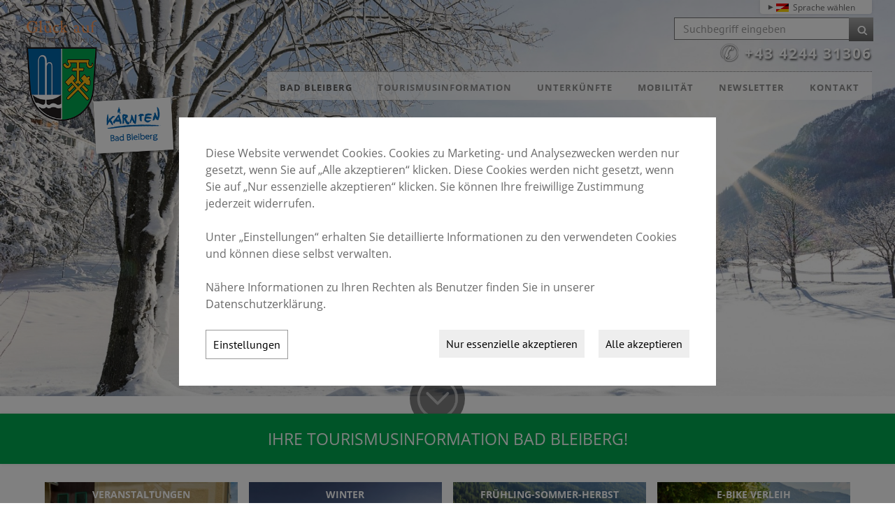

--- FILE ---
content_type: text/html
request_url: https://www.bad-bleiberg.at/
body_size: 38062
content:
<!DOCTYPE html>
<html lang="de">
<head>
<meta charset="utf-8">
<base href="https://www.bad-bleiberg.at/de/" />

<meta name="revisit-after" content="7 days" />
<meta name="language" content="de" />
<link media="all" rel="stylesheet" href="lib344/styles/styles.min.css" />
<!--[if IE 8]><link rel="stylesheet" href="lib344/styles/ie8.min.css" /><![endif]-->
<link rel="stylesheet" media="print" href="lib344/styles/print.min.css" />
<script>var domWrite=function(){var dw=document.write,myCalls=[],t="";function startnext(){0<myCalls.length&&(Object.watch&&console.log("next is "+myCalls[0].f.toString()),myCalls[0].startCall())}function evals(pCall){for(var scripts=[],script,regexp=/<script[^>]*>([\s\S]*?)<\/script>/gi;script=regexp.exec(pCall.buf);)scripts.push(script[1]);scripts=scripts.join("\n"),scripts&&eval(scripts)}function finishCall(t){t.e.innerHTML=t.buf,evals(t),document.write=dw,myCalls.shift(),window.setTimeout(startnext,50)}function testDone(s){var e=s;return function(){e.buf!==e.oldbuf?(e.oldbuf=e.buf,t=window.setTimeout(testDone(e),e.ms)):finishCall(e)}}function MyCall(t,s,e){this.e="string"==typeof t?document.getElementById(t):t,this.f=e||function(){},this.stat=0,this.src=s,this.buf="",this.oldbuf="",this.ms=100,this.scripttag}return MyCall.prototype={startCall:function(){this.f.apply(window),this.stat=1;var s,e,i,t=this;document.write=(i=testDone(e=t),function(t){window.clearTimeout(s),e.stat=2,window.clearTimeout(s),e.oldbuf=e.buf,e.buf+=t,s=window.setTimeout(i,e.ms)});var n=document.createElement("script");n.setAttribute("language","javascript"),n.setAttribute("type","text/javascript"),n.setAttribute("src",this.src),document.getElementsByTagName("head")[0].appendChild(n)}},function(t,s,e){var i=new MyCall(t,s,e);myCalls.push(i),1===myCalls.length&&startnext()}}();</script>
<script>window.injectNextHtmlDiv = function(classname, html) {var nextid = classname + '_nextdiv';if (!document.body.contains(document.getElementById(nextid))) {let srcs = document.getElementsByClassName(classname);let src = srcs[srcs.length - 1];let trg = document.createElement('div');trg.setAttribute('id', nextid);src.parentNode.insertBefore(trg, src.nextSibling);}document.getElementById(nextid).appendChild(document.createRange().createContextualFragment(html));};</script>
<link rel="shortcut icon" href="/favicon.ico">
<style class="cookie_optin_head_deact" data-nuid="cookie_optin_id_5" data-appid="2">/*<script class="cookie_optin_head_act" data-nuid="cookie_optin_id_5" data-appid="2">
var dataLayer=dataLayer||[],dataLayerEvent={"envelopeID":"403","SID":"795236"};
dataLayer.push({'eid': 'prod', 'envelopeID': '403', 'outputtype': 'desktop', 'customer_ua_accountID': 'UA-91539825-1', 'server': '0', 'SID': '795236', 'envelopeHostname': 'www.bad-bleiberg.at', 'consentActive': 'true'});
</script>*/</style>
<!-- Google Tag Manager -->
<style class="cookie_optin_head_deact" data-nuid="cookie_optin_id_5" data-appid="2">/*<script class="cookie_optin_head_act" data-nuid="cookie_optin_id_5" data-appid="2">(function(w,d,s,l,i){w[l]=w[l]||[];w[l].push({'gtm.start':new Date().getTime(),event:'gtm.js'});var f=d.getElementsByTagName(s)[0],j=d.createElement(s),dl=l!='dataLayer'?'&l='+l:'';j.async=true;j.src='https://sgtm.herold.at/gtm.js?id='+i+dl;f.parentNode.insertBefore(j,f);})(window,document,'script','dataLayer','GTM-TVLVC2');</script>*/</style>
<!-- End Google Tag Manager -->	
<title>Bad Bleiberg | Tourismus Bad Bleiberg - Tourismusinformation Bad Bleiberg</title>

<meta name="viewport" content="width=device-width,initial-scale=1.0" />
<meta name="keywords" content="Bad Bleiberg, Tourismus Bad Bleiberg" />
<meta name="description" content="Willkommen auf der Tourismus Homepage von Bad Bleiberg. Wir freuen uns auf Ihren Besuch!" />
<meta name="google-site-verification" content="MKXzhiGp9g0jbz17WlHxn7eL_fCEkl-iFvycK9fQRps" />
<meta name="robots" content="index,follow" />

<meta name="signature" content="page1864" />
<link rel="canonical" href="https://www.bad-bleiberg.at" />
<!-- Facebook Pixel Code -->
<style class="cookie_optin_head_deact" data-nuid="cookie_optin_id_9" data-appid="0">/*<script class="cookie_optin_head_act" data-nuid="cookie_optin_id_9" data-appid="0">
!function(f,b,e,v,n,t,s)
{if(f.fbq)return;n=f.fbq=function(){n.callMethod?
n.callMethod.apply(n,arguments):n.queue.push(arguments)};
if(!f._fbq)f._fbq=n;n.push=n;n.loaded=!0;n.version='2.0';
n.queue=[];t=b.createElement(e);t.async=!0;
t.src=v;s=b.getElementsByTagName(e)[0];
s.parentNode.insertBefore(t,s)}(window,document,'script',
'https://connect.facebook.net/en_US/fbevents.js');
fbq('init', '2450310911912266'); 
fbq('track', 'PageView');
</script>*/</style>
<noscript>
<img height="1" width="1" 
src="https://www.facebook.com/tr?id=2450310911912266&ev=PageView
&noscript=1"/>
</noscript>
<!-- End Facebook Pixel Code -->


<style>
@font-face {
    font-family: Gunny-Rewritten;
    src: url(../../upload/1822314_gunny-rewritten.regular.ttf);
}

#slideshow .ctrls .btn-stop, #slideshow .ctrls .btn-start {
display:none !important;
}

#partner img {
    display: block;
    margin: 0 -1px;
}

#submenue {
    background: rgba(0, 0, 0, 0) none repeat scroll 0 0;
    margin: 0 0 14px;
    padding: 0 0 16px;
    width: 250px;
}


#submenue ul {
    background: #ffffff none repeat scroll 0 0;
    border: 1px solid #e0e0e0;
    border-radius: 0;
    list-style: outside none none;
    padding: 16px;
}


#submenue a:link, #submenue a:visited, #submenue .sel li a:link, #submenue .sel li a:visited, #submenue .open li a:link, #submenue .open li a:visited, #submenue .open .open li a:link, #submenue .open .open li a:visited, #submenue .open .open .open li a:link, #submenue .open .open .open li a:visited, #submenue .open .sel li a:link, #submenue .open .sel li a:visited, #submenue .open .open .sel li a:link, #submenue .open .open .sel li a:visited {
    background-color: #697453;
    border-radius: 0;
    color: #fff;
    display: block;
    font-size: 1.5em;
    font-weight: bold;
    margin: 0 0 1px;
    padding: 14px 10px;
    text-decoration: none;
    transition: all 1s ease 0s;
}


#submenue a:hover, #submenue a:active, #submenue .sel a:link, #submenue .sel a:visited, #submenue .sel li a:hover, #submenue .sel li a:active, #submenue .open a:link, #submenue .open a:visited, #submenue .open li a:hover, #submenue .open li a:active, #submenue .open .sel a:link, #submenue .open .sel a:visited, #submenue .open .open .sel a:link, #submenue .open .open .sel a:visited, #submenue .open .open .open .sel a:link, #submenue .open .open .open .sel a:visited, #submenue .open .open a:link, #submenue .open .open a:visited, #submenue .open .open .open a:link, #submenue .open .open .open a:visited, #submenue .open .sel li a:hover, #submenue .open .sel li a:active, #submenue .open .open li a:hover, #submenue .open .open li a:active, #submenue .open .open .sel li a:hover, #submenue .open .open .sel li a:active, #submenue .open .open .open li a:hover, #submenue .open .open .open li a:active {
    background-color: #ced3c4;
    color: #ffffff;
}

</style>

<!-- Google Tag Manager -->
<style class="cookie_optin_head_deact" data-nuid="cookie_optin_id_9" data-appid="0">/*<script class="cookie_optin_head_act" data-nuid="cookie_optin_id_9" data-appid="0">(function(w,d,s,l,i){w[l]=w[l]||[];w[l].push({'gtm.start':
new Date().getTime(),event:'gtm.js'});var f=d.getElementsByTagName(s)[0],
j=d.createElement(s),dl=l!='dataLayer'?'&l='+l:'';j.async=true;j.src=
'https://www.googletagmanager.com/gtm.js?id='+i+dl;f.parentNode.insertBefore(j,f);
})(window,document,'script','dataLayer','GTM-TRBZCWK');</script>*/</style>
<!-- End Google Tag Manager -->

</head>
<body class="home">
<!-- Google Tag Manager (noscript) --><noscript><iframe src="https://www.googletagmanager.com/ns.html?id=GTM-TVLVC2" height="0" width="0" style="display:none;visibility:hidden"></iframe></noscript><!-- End Google Tag Manager (noscript) -->
<div><a id="pagetop"></a></div>
<p class="structurelabel"><a href="https://www.bad-bleiberg.at/#inhalt" class="hash_link">Zum Inhalt</a></p>
<p class="structurelabel"><a href="https://www.bad-bleiberg.at/#mainmenue" class="hash_link">Zur Navigation</a></p>
<div id="language_panel">
<ul>
<li>
<a class="btn_de" href="../de/">Deutsch</a>
</li>
<li>
<a class="btn_en" href="../en/">English</a>
</li>
<li>
<a class="btn_it" href="../it/">Italiano</a>
</li>
</ul>
<span class="clearer"></span>
</div>
<div id="language_selection">
<ul>
<li>
<a id="btn_choose_language" href="../de/"><span class="btn_de">Sprache wählen</span></a>
<ul id="language_selection_list">
<li>
<a class="btn_en" href="../en/">English</a>
</li>
<li>
<a class="btn_it" href="../it/">Italiano</a>
</li>
</ul>
</li>
</ul>
</div>
<div id="wrapper-header">
<div id="header">
<div id="search">
<form action="search.asp" method="get">
<fieldset>
<legend>Suche</legend>
<input type="text" maxlength="255" id="input_secondsearch" value="Suchbegriff eingeben" title="Suchbegriff eingeben" name="query" class="clickclear" />
<input type="submit" id="btn_secondsearch" title="Suchformular absenden und den Inhalt der Internetseite durchsuchen" value="Absenden" />
</fieldset>
</form>
</div>
<a id="hotline" href="tel:0043424431306">+43 4244 31306</a><a href="#inhalt" id="cta">.</a><div class="clearfix">
<a id="logo" href="https://www.bad-bleiberg.at"><img src="/upload/imgproc/2186143_logo.png" alt="Urlaub in Kärnten - Urlaub in Bad Bleiberg" /></a>
<div class="burger_wrapper"><span id="btn_burger"></span></div>
<div id="treemenu">
<ul>
<li class="fld sel"><a href="/"><i>Bad Bleiberg</i><span class="sub_par"></span></a><ul><li><a href="bad-bleiberg/aktuelle-informationen/"><i>Aktuelle Informationen</i></a></li>
<li><a href="bad-bleiberg/stellenausschreibung/"><i>Stellenausschreibung</i></a></li>
<li><a href="bad-bleiberg/gemeinde/"><i>Gemeinde</i></a></li>
</ul></li>
<li><a href="tourismusinformation/"><i>Tourismusinformation</i></a></li>
<li><a href="unterkünfte/"><i>Unterkünfte</i></a></li>
<li><a href="mobilität/"><i>Mobilität</i></a></li>
<li><a href="newsletter/"><i>Newsletter</i></a></li>
<li><a href="kontakt/"><i>Kontakt</i></a></li>
</ul>
</div>
</div>
</div>
<div id="slideshow" class="slider">
<div class="slides">
<ul>
<li>
<img src="/upload/imgproc/2064631_head.jpg" alt="" /><div class="show-text">
<p class="head">WINTERZAUBER</p></div>
</li>
<li class="invisible">
<span data-href="/upload/imgproc/2206458_head.jpg" class="imgload"></span>
<div class="show-text">
<p class="head">FRÜHLINGSERWACHEN</p></div>
</li>
<li class="invisible">
<span data-href="/upload/imgproc/2354231_head.jpg" class="imgload"></span>
<div class="show-text">
<p class="head">SOMMER</p></div>
</li>
<li class="invisible">
<span data-href="/upload/imgproc/2206455_head.jpg" class="imgload"></span>
<div class="show-text">
<p class="head">HERBSTZEIT</p></div>
</li>
<li class="invisible">
<span data-href="/upload/imgproc/2275672_head.jpg" class="imgload"></span>
<div class="show-text">
<p class="head">ADVENTZEIT</p></div>
</li>
</ul>
<div class="ctrls">
<a href="#" class="btn-prev">&lt;</a>
<a href="#" class="btn-next">&gt;</a>
<a href="#" class="btn-stop">Stop</a>
<a href="#" class="btn-start">Start</a>
</div>
<img src="[data-uri]" class="spacer" style="width:100vw; height:44.2708333333333vw" alt="empty spacer image for slideshow functions" />
</div>
</div>
</div>
<div id="cta-button">
Ihre Tourismusinformation Bad Bleiberg!</div>
<div class="teaser-wrapper-outer" id="teaser">
<div class="teaser">
<div class="teaser-wrapper">
<div class="teaser-row">
<div class="record">
<a href="veranstaltungen/" class="link-record-pic"><img src="/upload/imgproc/2403984_sm.jpg" alt="" /></a><div class="teaser-text">
<p class="teaser-title"><span>VERANSTALTUNGEN</span></p>
<p class="teaser-description"></p>
</div>
<a href="veranstaltungen/" class="btn-record"></a></div>
<div class="record">
<a href="https://www.bad-bleiberg.at/de/winter/" class="link-record-pic"><img src="/upload/imgproc/2040005_sm.jpg" alt="" /></a><div class="teaser-text">
<p class="teaser-title"><span>WINTER</span></p>
<p class="teaser-description"></p>
</div>
<a href="https://www.bad-bleiberg.at/de/winter/" class="btn-record"><span>&gt;</span>Ihr Winterurlaub in Bad Bleiberg</a></div>
<div class="record">
<a href="https://www.bad-bleiberg.at/de/sommer/" class="link-record-pic"><img src="/upload/imgproc/2378291_sm.png" alt="" /></a><div class="teaser-text">
<p class="teaser-title"><span>FRÜHLING-SOMMER-HERBST</span></p>
<p class="teaser-description"></p>
</div>
<a href="https://www.bad-bleiberg.at/de/sommer/" class="btn-record"><span>&gt;</span>Ihr Sommerurlaub in Bad Bleiberg</a></div>
<div class="record last">
<a href="mobilität/e-bike-verleih/" class="link-record-pic"><img src="/upload/imgproc/2417316_sm.jpg" alt="" /></a><div class="teaser-text">
<p class="teaser-title"><span>E-BIKE VERLEIH</span></p>
<p class="teaser-description"></p>
</div>
<a href="mobilität/e-bike-verleih/" class="btn-record"><span>&gt;</span>E-BIKE VERLEIH</a></div>
</div>
<div class="teaser-row">
<div class="record">
<a href="https://www.visitvillach.at/de/unterkuenfte-in-bad-bleiberg.html" class="link-record-pic" title="Mit diesem Link verlassen Sie die aktuelle Seite" target="_blank" rel="noopener"><img src="/upload/imgproc/2378292_sm.png" alt="" /></a><div class="teaser-text">
<p class="teaser-title"><span>UNTERKÜNFTE</span></p>
<p class="teaser-description"></p>
</div>
<a href="https://www.visitvillach.at/de/unterkuenfte-in-bad-bleiberg.html" class="btn-record" title="Mit diesem Link verlassen Sie die aktuelle Seite" target="_blank" rel="noopener"><span>&gt;</span>Hier finden Sie alle Unterkünfte</a></div>
<div class="record">
<a href="bad-bleiberg/bergbau-museum/" class="link-record-pic"><img src="/upload/imgproc/2414866_sm.jpg" alt="" /></a><div class="teaser-text">
<p class="teaser-title"><span>BERGBAU-MUSEUM</span></p>
<p class="teaser-description"></p>
</div>
<a href="bad-bleiberg/bergbau-museum/" class="btn-record"></a></div>
<div class="record">
<a href="bad-bleiberg/terra-mystica/terra-montana/" class="link-record-pic"><img src="/upload/imgproc/2417365_sm.jpg" alt="" /></a><div class="teaser-text">
<p class="teaser-title"><span>SCHAUBERGWERKE</span></p>
<p class="teaser-description">Terra Mystica &amp; Terra Montana</p>
</div>
<a href="bad-bleiberg/terra-mystica/terra-montana/" class="btn-record"></a></div>
<div class="record last">
<a href="bad-bleiberg/heilklimastollen/" class="link-record-pic"><img src="/upload/imgproc/2191638_sm.jpg" alt="" /></a><div class="teaser-text">
<p class="teaser-title"><span>HEILKLIMASTOLLEN</span></p>
<p class="teaser-description"></p>
</div>
<a href="bad-bleiberg/heilklimastollen/" class="btn-record"><span>&gt;</span>Behaglichkeit und Ruhe</a></div>
</div>
<div class="teaser-row">
<div class="record">
<a href="winter/wellness/" class="link-record-pic"><img src="/upload/imgproc/2414865_sm.jpg" alt="" /></a><div class="teaser-text">
<p class="teaser-title"><span>DAY SPA - WELLNESS</span></p>
<p class="teaser-description"></p>
</div>
<a href="winter/wellness/" class="btn-record"></a></div>
<div class="record">
<a href="bad-bleiberg/gastronomie/" class="link-record-pic"><img src="/upload/imgproc/2393475_sm.jpg" alt="" /></a><div class="teaser-text">
<p class="teaser-title"><span>ESSEN &amp; TRINKEN</span></p>
<p class="teaser-description"></p>
</div>
<a href="bad-bleiberg/gastronomie/" class="btn-record"><span>&gt;</span>Essen und Trinken</a></div>
<div class="record">
<a href="bad-bleiberg/infrastuktur/" class="link-record-pic"><img src="/upload/imgproc/2414339_sm.png" alt="" /></a><div class="teaser-text">
<p class="teaser-title"><span>INFRASTRUKTUR</span></p>
<p class="teaser-description"></p>
</div>
<a href="bad-bleiberg/infrastuktur/" class="btn-record"><span>&gt;</span>Wo finde ich ....</a></div>
<div class="record last">
<a href="http://badbleiberg.it-wms.com//badbleiberg.it-wms.com/" class="link-record-pic" title="Mit diesem Link verlassen Sie die aktuelle Seite" target="_blank" rel="noopener"><img src="/upload/imgproc/2414338_sm.jpg" alt="" /></a><div class="teaser-text">
<p class="teaser-title"><span>WEBCAM</span></p>
<p class="teaser-description"></p>
</div>
<a href="http://badbleiberg.it-wms.com//badbleiberg.it-wms.com/" class="btn-record" title="Mit diesem Link verlassen Sie die aktuelle Seite" target="_blank" rel="noopener"><span>&gt;</span>Bad Bleiberg live</a></div>
</div>
<div class="teaser-row">
<div class="record">
<a href="galerie/" class="link-record-pic"><img src="/upload/imgproc/2414340_sm.jpg" alt="" /></a><div class="teaser-text">
<p class="teaser-title"><span>BILDERGALERIE</span></p>
<p class="teaser-description"></p>
</div>
<a href="galerie/" class="btn-record"></a></div>
<div class="record">
<a href="videos/" class="link-record-pic"><img src="/upload/imgproc/2414341_sm.png" alt="" /></a><div class="teaser-text">
<p class="teaser-title"><span>VIDEOS</span></p>
<p class="teaser-description"></p>
</div>
<a href="videos/" class="btn-record"></a></div>
</div>
<br class="clearer" />
</div>
</div>
</div>
<div id="content">
<div id="primarycontent">
<a id="inhalt"></a>
<h3><b>Urlaub in Kärnten - </b><b>Urlaub in Bad Bleiberg</b></h3>
<h2>Herzlich Willkommen!</h2>
<p>Bad Bleiberg ist ein idyllisches Hochtal auf 920m Seehöhe und bekannt für seine heilenden Thermalquellen und die beeindruckende Landschaft. Mit seiner charmanten Atmosphäre und dem historischen Bergbau ist Bad Bleiberg ein beliebtes Reiseziel für Erholungssuchende und Naturliebhaber.</p>
<p><a href="/upload/2418740_Bad%20Bleiberg%20im%20Naturpark%20Dobratsch.pdf" data-download="1" class="dl-default download-pdf" title="">Prospekt - Bad Bleiberg im Naturpark Dobratsch <span>(pdf)</span></a></p>
<br class="clearer" />
<div class="figure img_content_big"><img src="/upload/imgproc/2127323_bi.png" alt="Bad Bleiberg" class="image" /></div>
<br class="clearer" />
<span class="cta-btn"><a href="http://web4.deskline.net/naturpark/de/accommodation/list?lkRG=TO&amp;lkID=A24B3099-C092-4D59-9E1D-29EBC4BE1048"  title="Mit diesem Link verlassen Sie die aktuelle Seite" target="_blank" rel="noopener">UNTERKÜNFTE</a></span>
<br class="clearer" />
<div class="widget_fanbox">
<a href="#" class="sm-optin-switch off" data-action="sm-optin-switch" title="Klicken Sie hier, um die Social-Media-Schaltflächen einzublenden. Bitte beachten Sie, dass über diese Funktionen benutzerbezogene Daten an Dritte übertragen werden können."><span class="sr-only">Klicken Sie hier, um die Social-Media-Schaltflächen einzublenden. Bitte beachten Sie, dass über diese Funktionen benutzerbezogene Daten an Dritte übertragen werden können.</span></a>
<a class="fb-page-optin-btn" data-action="sm-optin-pl-btn" title="Klicken Sie hier, um das Facebook Page Plugin einzublenden. Bitte beachten Sie, dass über diese Funktion benutzerbezogene Daten an Facebook übertragen werden können."><div class="fb-page-optin-btn-like"><span class="sr-only">Klicken Sie hier, um das Facebook Page Plugin einzublenden. Bitte beachten Sie, dass über diese Funktion benutzerbezogene Daten an Facebook übertragen werden können.</span><span class="fb-page-optin-btn-logo"></span>Seite gefällt mir</div><div class="fb-page-optin-btn-descr">Social-Media-Dienste aktivieren</div></a>
<div data-action="sm-optin-pl" style="display:none;" class="fb-page" data-href="http://www.facebook.com/BadBleiberg" data-width="250" data-height="200" data-hide-cover="false" data-show-facepile="false" data-show-posts="false" data-adapt-container-width="false">
<div class="fb-xfbml-parse-ignore">
<blockquote cite="http://www.facebook.com/BadBleiberg">
<p><a href="http://www.facebook.com/BadBleiberg"></a></p>
</blockquote>
</div>
</div>
</div>
</div>
<div id="secondarycontent">
<div class="cookie_optin_body_outer invisible" data-appid="0"><br class="clearer"/><br class="clearer"/>
<div id="herold-ratings"></div>
<br>
<style>.ig-b- { display: inline-block; }
.ig-b- img { visibility: hidden; }
.ig-b-:hover { background-position: 0 -60px; } .ig-b-:active { background-position: 0 -120px; }
.ig-b-v-24 { width: 137px; height: 24px; background: url(//badges.instagram.com/static/images/ig-badge-view-sprite-24.png) no-repeat 0 0; }
@media only screen and (-webkit-min-device-pixel-ratio: 2), only screen and (min--moz-device-pixel-ratio: 2), only screen and (-o-min-device-pixel-ratio: 2 / 1), only screen and (min-device-pixel-ratio: 2), only screen and (min-resolution: 192dpi), only screen and (min-resolution: 2dppx) {
.ig-b-v-24 { background-image: url(//badges.instagram.com/static/images/ig-badge-view-sprite-24@2x.png); background-size: 160px 178px; } }</style>
<a href="https://www.instagram.com/bad_bleiberg/" class="ig-b- ig-b-v-24"><img src="//badges.instagram.com/static/images/ig-badge-view-24.png" alt="Instagram" /></a>
</div><div class="mod_location"><div class="description"><div class="vcard">
<h2 class="fn org">Tourismusinformation Bad Bleiberg</h2>
<p>
<span class="adr">
<span class="street-address">Thermenweg 1</span>
<br /><span class="postal-code">9530</span> <span class="locality">Bad Bleiberg</span>
</span>
<br /><span class="tel"><span class="type">Telefon</span> <a href="tel:0043424431306">+43 4244 31306</a></span>
</p>
<a class="mod_mail contact_email">%62%6C%65%69%62%65%72%67%2E%74%6F%75%72%69%73%6D%75%73%40%61%6F%6E%2E%61%74</a><br />
<span class="url"><a href="http://www.bad-bleiberg.at" class="contact_homepage">http://www.bad-bleiberg.at</a></span><br />
</div>
<br />
<h2>Öffnungszeiten</h2>
<p>An Feiertagen geschlossen</p><p>Mo: 8:30-12:30<br />Di: 8:30-12:30<br />Mi: 8:30-12:30<br />Do: 8:30-12:30<br />Fr: 8:30-12:30</p>
</div><div class="map_content">
<div class="cookie_optin_body_outer invisible" data-appid="5"><noscript class="cookie_optin_body cookie_optin_id_6 invisible" data-nuid="cookie_optin_id_6" data-appid="5" data-repl="1" data-type="2" data-src="//www.herold.at/servlet/mapAPI?mode=interactive&amp;map_type=map&amp;map_width=0&amp;map_height=200&amp;searchbox=none&amp;zoomlevel=4&amp;sid=8PGBj" data-scrolling="no" title="Herold Map" data-allowfullscreen></noscript>
</div></div>
</div><div id="weather">
<p class="headline">Wettervorhersage</p>
<div id="weather-com">
<a href="weather_accu_update.asp?culture=de&amp;path=https%3A%2F%2Fwww%2Ebad%2Dbleiberg%2Eat%2Fde%2Flib344&amp;location=22051" class="weather_upd" rel="nofollow">Wettervorhersage</a>
</div>
</div>
</div>
<br class="clear" />
</div>
<div id="wrapper-partner"><div id="partner">
<ul>
</ul>
</div>
</div><div id="wrapper-footer-navigation">
<div class="footer">
<div class="clearfix">
<div id="seo">
</div>
</div>
</div>
</div>
<div id="wrapper-footer-contact">
<div class="footer">
<div class="clearfix">
<div id="contact">
<p class="vcard"><span class="fn org">Tourismusinformation Bad Bleiberg</span><span class="adr"> | <span class="street-address">Thermenweg 1</span> | <span class="postal-code">9530</span> <span class="locality">Bad Bleiberg</span></span></p>
<ul class="footer-linklist"><li><a href="impressum/" class="imprint" rel="nofollow">Impressum</a></li><li> | <a href="datenschutzerklärung/" class="privacy_policy" rel="nofollow">Datenschutz</a></li><li> | <a href="#cookies">Cookies</a></li><li> | <a href="sitemap/" class="sitemap" rel="nofollow">Sitemap</a></li><li> | <a href="kontakt/" class="contact" rel="nofollow">Kontakt</a></li><li> | <a class="mod_mail contact_email">%62%6C%65%69%62%65%72%67%2E%74%6F%75%72%69%73%6D%75%73%40%61%6F%6E%2E%61%74%%%3C%73%70%61%6E%3E%62%6C%65%69%62%65%72%67%2E%74%6F%75%72%69%73%6D%75%73%40%61%6F%6E%2E%61%74%3C%2F%73%70%61%6E%3E</a></li></ul>
<p class="structurelabel"><a href="https://www.bad-bleiberg.at/#pagetop" class="hash_link to_top">top</a></p></div>
</div>
<div class="socialmedia">
<a href="http://www.facebook.com/BadBleiberg" class="btn_fbfanpage" target="_blank" rel="noopener"><span class="sr-only">Mit diesem Link verlassen Sie die aktuelle Seite. Ziel: Facebook</span></a><a href="https://www.instagram.com/bad_bleiberg/" class="btn_instagram" target="_blank" rel="noopener"><span class="sr-only">Mit diesem Link verlassen Sie die aktuelle Seite. Ziel: Instagram</span></a><div class="likebtn">
<a class="fb-like-optin-btn" data-action="sm-optin-ifr-btn" data-class="fb-likeit" data-src="//www.facebook.com/plugins/like.php?href=https%3A%2F%2Fwww%2Ebad%2Dbleiberg%2Eat&amp;layout=button_count&amp;show_faces=false&amp;width=120&amp;action=like&amp;colorscheme=light&amp;height=21" title="Klicken Sie hier, um die Social-Media-Schaltflächen einzublenden. Bitte beachten Sie, dass über diese Funktionen benutzerbezogene Daten an Dritte übertragen werden können."><span class="sr-only">Klicken Sie hier, um die Social-Media-Schaltflächen einzublenden. Bitte beachten Sie, dass über diese Funktionen benutzerbezogene Daten an Dritte übertragen werden können.</span></a>
</div>
<a href="#" class="sm-optin-switch off" data-action="sm-optin-switch" title="Klicken Sie hier, um die Social-Media-Schaltflächen einzublenden. Bitte beachten Sie, dass über diese Funktionen benutzerbezogene Daten an Dritte übertragen werden können."><span class="sr-only">Klicken Sie hier, um die Social-Media-Schaltflächen einzublenden. Bitte beachten Sie, dass über diese Funktionen benutzerbezogene Daten an Dritte übertragen werden können.</span></a>
<a href="#" class="sm-optin-info" data-action="sm-optin-info" title="Klicken Sie hier, um die Social-Media-Schaltflächen einzublenden. Bitte beachten Sie, dass über diese Funktionen benutzerbezogene Daten an Dritte übertragen werden können."><span class="sr-only">Klicken Sie hier, um die Social-Media-Schaltflächen einzublenden. Bitte beachten Sie, dass über diese Funktionen benutzerbezogene Daten an Dritte übertragen werden können.</span></a>
<div id="system-provider-wrapper">
<span id="edit-dark">
<a href="https://www.herold.at/marketing/websites/" target="_blank" rel="noopener nofollow" id="btn_toggleeditcontrols" class="env-edit-toggle" title="ClearSense AT Version: 3.33"></a>
</span>
<p class="link-system-provider-dark"><a href="https://www.herold.at/marketing/websites/" target="_blank" rel="noopener nofollow">powered by HEROLD</a></p>
</div>
</div>
</div>
</div>
<div id="cookie_optin_back"></div>
<div id="cookie_optin" class="mod_popup_container">
<div id="cookie_optin_info">
<p>Diese Website verwendet Cookies. Cookies zu Marketing- und Analysezwecken werden nur gesetzt, wenn Sie auf „Alle akzeptieren“ klicken. Diese Cookies werden nicht gesetzt, wenn Sie auf „Nur essenzielle akzeptieren“ klicken.  Sie können Ihre freiwillige Zustimmung jederzeit widerrufen. <br><br>Unter „Einstellungen“ erhalten Sie detaillierte Informationen zu den verwendeten Cookies und können diese selbst verwalten. <br><br>Nähere Informationen zu Ihren Rechten als Benutzer finden Sie in unserer <a href="datenschutzerklärung/" class="inline">Datenschutzerklärung</a>.</p>
<p>
<button type="button" class="cookie_optin_btn_agree">Alle akzeptieren</button>
<button type="button" id="cookie_optin_btn_agree_necessary">Nur essenzielle akzeptieren</button>
<button type="button" id="cookie_optin_btn_settings" class="cookie_optin_btn_light">Einstellungen</button>
</p>
</div>
<div id="cookie_optin_settings">
<h2>Cookie-Einstellungen</h2>
<p>Hier können Sie die Cookie-Einstellungen verschiedener Tools, die auf dieser Domain verwendet werden, einsehen bzw. ändern. <br>(Ein * zeigt einen möglichen Präfix oder Suffix.)</p>
<p><label><input type="checkbox" name="cookie_optin_check_all" id="cookie_optin_check_all" value="1"> Alle auswählen</label></p>
<form>
<input type="hidden" name="cookie_optin_check_indiv" value="1">
<div class="list">
<div class="list-item">
<input type="checkbox" name="cookie_optin_check_type_1" class="cookie_optin_check_type" value="1" checked disabled>
<div class="list-heading">
<a href="#"><span>Notwendige Cookies</span></a>
</div>
<div class="list-body">
<p>Technisch notwendige Cookies für grundlegende Funktionen der Website.</p>
<p><label><input type="checkbox" id="cookie_optin_check_id_-1" name="cookie_optin_check_id" class="cookie_optin_check_id" value="-1" checked disabled> <strong>SessionKey</strong><br><span>Wird verwendet, um die Browser-Session zu verfolgen.</span></label></p>
<p><label><input type="checkbox" id="cookie_optin_check_id_-2" name="cookie_optin_check_id" class="cookie_optin_check_id" value="-2" checked disabled> <strong>CookieOptIn</strong><br><span>Speichert die gesetzten Cookie Einstellungen.</span></label></p>
<p><label><input type="checkbox" id="cookie_optin_check_id_-3" name="cookie_optin_check_id" class="cookie_optin_check_id" value="-3" checked disabled> <strong>DisableGoogleAnalytics</strong><br><span>Wird genutzt, wenn Google Analytics für diese Webseite auf dem derzeit benutzten Browser deaktiviert wird.</span></label></p>
</div>
</div>
<div class="list-item">
<input type="checkbox" name="cookie_optin_check_type_2" class="cookie_optin_check_type" value="1">
<div class="list-heading">
<a href="#"><span>Funktionelle Cookies</span></a>
</div>
<div class="list-body">
<p>Funktionelle Cookies können Sie über Ihren Browser deaktivieren, dann werden die folgenden Funktionen nicht wie erwartet funktionieren.</p>
<p><label><input type="checkbox" id="cookie_optin_check_id_8" name="cookie_optin_check_id" class="cookie_optin_check_id" value="8"> <strong>_gcl_au (herold.at)</strong><br><span>Wird von Google AdSense verwendet, um mit der Effizienz von Werbung auf Websites zu experimentieren, die ihre Dienste nutzen.</span></label></p>
<p><label><input type="checkbox" id="cookie_optin_check_id_9" name="cookie_optin_check_id" class="cookie_optin_check_id" value="9"> <strong>JSESSIONID (www.herold.at)</strong><br><span>Wird verwendet, um eine Benutzersitzung vom Server aufrechtzuerhalten.</span></label></p>
<p><label><input type="checkbox" id="cookie_optin_check_id_10" name="cookie_optin_check_id" class="cookie_optin_check_id" value="10"> <strong>hbd-scn (www.herold.at)</strong><br><span>Es liegen keine Informationen über den Inhalt dieses Cookies vor.</span></label></p>
<p><label><input type="checkbox" id="cookie_optin_check_id_11" name="cookie_optin_check_id" class="cookie_optin_check_id" value="11"> <strong>hbd-sp (www.herold.at)</strong><br><span>Es liegen keine Informationen über den Inhalt dieses Cookies vor.</span></label></p>
</div>
</div>
<div class="list-item">
<input type="checkbox" name="cookie_optin_check_type_3" class="cookie_optin_check_type" value="1">
<div class="list-heading">
<a href="#"><span>Zielorientierte Cookies</span></a>
</div>
<div class="list-body">
<p>Für Zielorientierte Cookies können Sie hier Ihre Einstellungen festlegen.</p>
<p><label><input type="checkbox" id="cookie_optin_check_id_1" name="cookie_optin_check_id" class="cookie_optin_check_id" value="1"> <strong>_ga</strong><br><span>Wird von Google Analytics zur Unterscheidung von Benutzern verwendet.</span></label></p>
<p><label><input type="checkbox" id="cookie_optin_check_id_2" name="cookie_optin_check_id" class="cookie_optin_check_id" value="2"> <strong>_gid</strong><br><span>Wird von Google Analytics zur Unterscheidung von Benutzern verwendet.</span></label></p>
<p><label><input type="checkbox" id="cookie_optin_check_id_3" name="cookie_optin_check_id" class="cookie_optin_check_id" value="3"> <strong>_gat*</strong><br><span>Wird von Google Analytics genutzt um Daten in spezifischen Konten zu speichern.</span></label></p>
<p><label><input type="checkbox" id="cookie_optin_check_id_43" name="cookie_optin_check_id" class="cookie_optin_check_id" value="43"> <strong>Google Tag Manager</strong><br><span>Tool zum Einbau von Code/Trackingcode in Websites</span></label></p>
<p><label><input type="checkbox" id="cookie_optin_check_id_241" name="cookie_optin_check_id" class="cookie_optin_check_id" value="241"> <strong>wi1 (https://embed.wi1.com)</strong><br><span>Video</span></label></p>
</div>
</div>
<div class="list-item">
<input type="checkbox" name="cookie_optin_check_type_4" class="cookie_optin_check_type" value="1">
<div class="list-heading">
<a href="#"><span>Marketing Cookies</span></a>
</div>
<div class="list-body">
<p>Für Marketing Cookies können Sie hier Ihre Einstellungen festlegen.</p>
<p><label><input type="checkbox" id="cookie_optin_check_id_74" name="cookie_optin_check_id" class="cookie_optin_check_id" value="74"> <strong>Google Ad Services (googleadservices.com)</strong><br><span>Remarketing Online-Werbenetzwerk</span></label></p>
</div>
</div>
<div class="list-item">
<input type="checkbox" name="cookie_optin_check_type_5" class="cookie_optin_check_type" value="1">
<div class="list-heading">
<a href="#"><span>Social Media Cookies</span></a>
</div>
<div class="list-body">
<p>Bei Social Media Widgets (wie Twitter, Facebook, Instagram etc.) werden Inhalte wie Bilder und Videos direkt vom Social-Media-Anbieter geladen. Der Browser tauscht daher Daten mit diesen Netzwerken aus.</p>
<p><label><input type="checkbox" id="cookie_optin_check_id_12" name="cookie_optin_check_id" class="cookie_optin_check_id" value="12"> <strong>c_user (facebook.com)</strong><br><span>Benutzeranmelde-Cookie.</span></label></p>
<p><label><input type="checkbox" id="cookie_optin_check_id_13" name="cookie_optin_check_id" class="cookie_optin_check_id" value="13"> <strong>datr (facebook.com)</strong><br><span>Aus Sicherheitsgründen identifiziert dieses Cookie den Browser, der eine Verbindung zu Facebook herstellt.</span></label></p>
<p><label><input type="checkbox" id="cookie_optin_check_id_14" name="cookie_optin_check_id" class="cookie_optin_check_id" value="14"> <strong>dpr (facebook.com)</strong><br><span>Es liegen keine Informationen über den Inhalt dieses Cookies vor.</span></label></p>
<p><label><input type="checkbox" id="cookie_optin_check_id_15" name="cookie_optin_check_id" class="cookie_optin_check_id" value="15"> <strong>fr (facebook.com)</strong><br><span>Enthält eine eindeutige Kombination aus Browser und Benutzer, die für gezielte Werbung verwendet wird.</span></label></p>
<p><label><input type="checkbox" id="cookie_optin_check_id_16" name="cookie_optin_check_id" class="cookie_optin_check_id" value="16"> <strong>presence (facebook.com)</strong><br><span>Enthält den Status 'Chat' des angemeldeten Benutzers.</span></label></p>
<p><label><input type="checkbox" id="cookie_optin_check_id_17" name="cookie_optin_check_id" class="cookie_optin_check_id" value="17"> <strong>sb (facebook.com)</strong><br><span>Es liegen keine Informationen über den Inhalt dieses Cookies vor.</span></label></p>
<p><label><input type="checkbox" id="cookie_optin_check_id_18" name="cookie_optin_check_id" class="cookie_optin_check_id" value="18"> <strong>spin (facebook.com)</strong><br><span>Es liegen keine Informationen über den Inhalt dieses Cookies vor.</span></label></p>
<p><label><input type="checkbox" id="cookie_optin_check_id_19" name="cookie_optin_check_id" class="cookie_optin_check_id" value="19"> <strong>wd (facebook.com)</strong><br><span>Informationen darüber, wie der Endbenutzer die Website und Werbung nutzt.</span></label></p>
<p><label><input type="checkbox" id="cookie_optin_check_id_20" name="cookie_optin_check_id" class="cookie_optin_check_id" value="20"> <strong>xs (facebook.com)</strong><br><span>Wird verwendet, um eine Browser Sitzung aufrechtzuerhalten.</span></label></p>
</div>
</div>
</div>
<p>
<button type="button" class="cookie_optin_btn_agree">Alle akzeptieren</button>
<button type="submit">Einstellungen speichern</button>
<a href="datenschutzerklärung/" class="cookie_optin_btn_light">Datenschutzerklärung</a>
</p>
</form>
</div>
</div>
<div id="cookie_optin_repl_text" class="invisible"><p class="cookie_optin_body_repl">Dieser Inhalt kann aufgrund Ihrer Cookie-Einstellungen nicht angezeigt werden. <a href="#cookies">Klicken Sie hier um die Einstellungen anzupassen und die Cookies zu akzeptieren.</a></p></div><script src="Lib344/scripts/Lib.min.js"></script>
<div class="cookie_optin_body_outer invisible" data-appid="1"><noscript class="cookie_optin_body cookie_optin_id_8 invisible" data-nuid="cookie_optin_id_8" data-appid="1" data-repl="0" data-action="sm-optin-scr" data-optin-src="//connect.facebook.net/de_DE/sdk.js#xfbml=1&amp;version=v2.5"></noscript>
</div><div class="cookie_optin_body_outer invisible" data-appid="16"><noscript class="cookie_optin_body cookie_optin_id_10 invisible" data-nuid="cookie_optin_id_10" data-appid="16" data-repl="0" data-src="//www.herold.at/meinherold/getReviewsWidget.do?sid=795236&type=S"></noscript>
<noscript class="cookie_optin_body cookie_optin_id_10 invisible" data-nuid="cookie_optin_id_10" data-appid="16" data-repl="0" type="text/javascript">
$(document).ready(function() {
	$('#cta').bind("click", function(event) {
		event.preventDefault();
		var ziel = $(this).attr("href");
		$('html,body').animate({
			scrollTop: $(ziel).offset().top - 0
		}, 1000);
	});
});
</noscript>

<!-- Google Tag Manager (noscript) -->
<noscript><noscript class="cookie_optin_body cookie_optin_id_10 invisible" data-nuid="cookie_optin_id_10" data-appid="16" data-repl="0" data-type="2" data-src="https://www.googletagmanager.com/ns.html?id=GTM-TRBZCWK"
height="0" width="0" style="display:none;visibility:hidden"></noscript></noscript>
<!-- End Google Tag Manager (noscript) -->


</div>
</body>
</html>


--- FILE ---
content_type: text/html; Charset=UTF-8
request_url: https://www.bad-bleiberg.at/de/weather_accu_update.asp?culture=de&path=https%3A%2F%2Fwww%2Ebad%2Dbleiberg%2Eat%2Fde%2Flib344&location=22051
body_size: 440
content:
<ul>
<li><img alt="Snow" src="https://www.bad-bleiberg.at/de/lib344/weather/accu/icons/22.png"/><span>Samstag <span>1&deg; C</span></span></li>
<li><img alt="Ice" src="https://www.bad-bleiberg.at/de/lib344/weather/accu/icons/24.png"/><span>Sonntag <span>-2&deg; C</span></span></li>
<li><img alt="Mostly sunny" src="https://www.bad-bleiberg.at/de/lib344/weather/accu/icons/2.png"/><span>Montag <span>-4&deg; C</span></span></li>
</ul>


--- FILE ---
content_type: text/css
request_url: https://www.bad-bleiberg.at/de/lib344/styles/styles.min.css
body_size: 137573
content:
@font-face{font-family:'Annie Use Your Telescope';font-style:normal;font-weight:400;src:local('Annie Use Your Telescope Regular'),local('AnnieUseYourTelescope-Regular'),url('../../../fonts/annie-use-your-telescope-v8-latin-regular.woff2') format('woff2'),url('../../../fonts/annie-use-your-telescope-v8-latin-regular.woff') format('woff');}
@font-face{font-family:'Open Sans';font-style:normal;font-weight:300;src:local('Open Sans Light'),local('OpenSans-Light'),url('../../../fonts/open-sans-v15-latin-300.woff2') format('woff2'),url('../../../fonts/open-sans-v15-latin-300.woff') format('woff');}
@font-face{font-family:'Open Sans';font-style:italic;font-weight:300;src:local('Open Sans Light Italic'),local('OpenSans-LightItalic'),url('../../../fonts/open-sans-v15-latin-300italic.woff2') format('woff2'),url('../../../fonts/open-sans-v15-latin-300italic.woff') format('woff');}
@font-face{font-family:'Open Sans';font-style:normal;font-weight:400;src:local('Open Sans Regular'),local('OpenSans-Regular'),url('../../../fonts/open-sans-v15-latin-regular.woff2') format('woff2'),url('../../../fonts/open-sans-v15-latin-regular.woff') format('woff');}
@font-face{font-family:'Open Sans';font-style:italic;font-weight:400;src:local('Open Sans Italic'),local('OpenSans-Italic'),url('../../../fonts/open-sans-v15-latin-italic.woff2') format('woff2'),url('../../../fonts/open-sans-v15-latin-italic.woff') format('woff');}
@font-face{font-family:'Open Sans';font-style:normal;font-weight:600;src:local('Open Sans SemiBold'),local('OpenSans-SemiBold'),url('../../../fonts/open-sans-v15-latin-600.woff2') format('woff2'),url('../../../fonts/open-sans-v15-latin-600.woff') format('woff');}
@font-face{font-family:'Open Sans';font-style:italic;font-weight:600;src:local('Open Sans SemiBold Italic'),local('OpenSans-SemiBoldItalic'),url('../../../fonts/open-sans-v15-latin-600italic.woff2') format('woff2'),url('../../../fonts/open-sans-v15-latin-600italic.woff') format('woff');}
@font-face{font-family:'Open Sans';font-style:normal;font-weight:700;src:local('Open Sans Bold'),local('OpenSans-Bold'),url('../../../fonts/open-sans-v15-latin-700.woff2') format('woff2'),url('../../../fonts/open-sans-v15-latin-700.woff') format('woff');}
@font-face{font-family:'Open Sans';font-style:italic;font-weight:700;src:local('Open Sans Bold Italic'),local('OpenSans-BoldItalic'),url('../../../fonts/open-sans-v15-latin-700italic.woff2') format('woff2'),url('../../../fonts/open-sans-v15-latin-700italic.woff') format('woff');}
@font-face{font-family:'Open Sans';font-style:normal;font-weight:800;src:local('Open Sans ExtraBold'),local('OpenSans-ExtraBold'),url('../../../fonts/open-sans-v15-latin-800.woff2') format('woff2'),url('../../../fonts/open-sans-v15-latin-800.woff') format('woff');}
@font-face{font-family:'Open Sans';font-style:italic;font-weight:800;src:local('Open Sans ExtraBold Italic'),local('OpenSans-ExtraBoldItalic'),url('../../../fonts/open-sans-v15-latin-800italic.woff2') format('woff2'),url('../../../fonts/open-sans-v15-latin-800italic.woff') format('woff');}
@font-face{font-family:'PT Sans';font-style:normal;font-weight:400;src:local('PT Sans'),local('PTSans-Regular'),url('../images/fonts/pt-sans-v8-latin_latin-ext-regular.woff2') format('woff2'),url('../images/fonts/pt-sans-v8-latin_latin-ext-regular.woff') format('woff');}
@font-face{font-family:'PT Sans';font-style:italic;font-weight:400;src:local('PT Sans Italic'),local('PTSans-Italic'),url('../images/fonts/pt-sans-v8-latin_latin-ext-italic.woff2') format('woff2'),url('../images/fonts/pt-sans-v8-latin_latin-ext-italic.woff') format('woff');}
@font-face{font-family:'PT Sans';font-style:normal;font-weight:700;src:local('PT Sans Bold'),local('PTSans-Bold'),url('../images/fonts/pt-sans-v8-latin_latin-ext-700.woff2') format('woff2'),url('../images/fonts/pt-sans-v8-latin_latin-ext-700.woff') format('woff');}
@font-face{font-family:'PT Sans';font-style:italic;font-weight:700;src:local('PT Sans Bold Italic'),local('PTSans-BoldItalic'),url('../images/fonts/pt-sans-v8-latin_latin-ext-700italic.woff2') format('woff2'),url('../images/fonts/pt-sans-v8-latin_latin-ext-700italic.woff') format('woff');}
*{margin:0px;padding:0px;}
body{background-color:#f9f9f9;color:#000000;font-family:'Open Sans',arial,serif;background-color:#fff;color:#6b6b6b;}
a:link,a:visited{color:;}
#content a,.teaser-title,body #primarycontent .teaser-title span{color:#0066A6;}
#alternate{}
.widget_fanbox{margin-top:15px;display:inline-block;}
hr,.line{color:#0066A6;}
.btn-stop,.btn-start,.spacer{visibility:hidden;}
#success{display:block;clear:both;background-color:#fff;box-shadow:0px 0px 5px rgba(0,0,0,0.1);padding:10px;margin-bottom:15px;overflow:hidden;}
.comment-submit{display:block;clear:both;}
.lg-sub-html{background-color:rgba(0,0,0,0.45);bottom:0;color:#EEE;font-size:16px;left:0;padding:10px 40px;position:fixed;right:0;text-align:center;z-index:1080;}
#cboxPrevious::before{content:"\25B8";display:block;background:rgba(255,255,255,0.8);width:20px;height:20px;position:relative;left:0;font-size:16px;bottom:0;color:#000;text-indent:0px;text-align:center;vertical-align:super;border-radius:4px;transform:rotate(180deg);}
#cboxPrevious:hover,#cboxNext:hover,#cboxClose:hover{opacity:0.7;}
#cboxPrevious:focus,#cboxPrevious:active,#cboxNext:focus,#cboxNext:active,#cboxClose:focus,#cboxClose:active{outline:none;border:none;}
#cboxNext::before{content:"\25B8";display:block;background:rgba(255,255,255,0.8);width:20px;height:20px;position:relative;left:0;font-size:16px;bottom:0;color:#000;text-indent:0px;text-align:center;vertical-align:super;border-radius:4px;}
#partner{display:block;text-align:center;}
#partner .headline{display:none;;}
#partner li{display:inline-block;vertical-align:middle;border-right:1px solid #ddd;max-height:150px;margin-right:10px;padding-right:10px;}
#partner li:last-child{border-right:none;padding-right:0;margin-right:0;}
#partner li a{overflow:hidden;display:block;}
#partner img{max-height:180px;}
#partner img:hover{opacity:1;}
.footer #edit-dark a,.footer #edit-light a{background:url("../images/env_sprite.png") no-repeat scroll -432px -559px transparent;display:inline-block;height:17px;margin-right:5px;text-indent:-9999px;width:15px;}
#system-provider-wrapper > span{float:left;}
#system-provider-wrapper{min-height:30px;margin-top:5px;display:inline-block;white-space:nowrap;float:right;}
#system-provider-wrapper p{margin-left:3px;}
#language_selection{background-color:#fff;border-radius:0 0 4px 4px;box-shadow:0 0 5px rgba(0,0,0,0.1);font-size:10px;height:20px;position:absolute;right:33px;top:0;width:160px;z-index:100;}
#language_selection li{list-style:none;}
#language_selection li:hover{position:relative;z-index:599;}
#language_selection #language_selection_list{position:absolute;width:159px;padding:3px 0px 2px 0px;background-color:#fff;display:none;top:20px;left:-1px;border-radius:0px 0px 3px 3px;border-bottom:1px solid rgba(0,0,0,0.1);border-right:1px solid rgba(0,0,0,0.1);border-left:1px solid rgba(0,0,0,0.1);}
#language_selection li li{display:block;width:140px;padding:0px 0px 0px 0px;clear:both;float:left;}
#language_selection #language_selection_list a{display:block;line-height:1.9em;color:#666;padding:0px 0px 0px 30px;text-decoration:none;font-size:1.1em;}
#language_selection #language_selection_list a:active{text-decoration:underline;}
#language_panel{margin:0px;text-align:center;position:relative;display:none;z-index:100}
#btn_choose_language::before{content:'\25BE';display:inline-block;transform:rotate(-90deg);font-size:14px;}
#btn_choose_language.active::before{transform:rotate(-180deg);}
#btn_choose_language{color:#666;display:block;height:20px;line-height:1.9em;padding:0;text-decoration:none;width:150px;position:absolute;right:0px;top:0px;border-radius:0px 0px 3px 3px;overflow:hidden;font-size:1.1em;}
a#btn_choose_language:hover,a#btn_choose_language:active,#language_panel a:hover,#language_panel a:active{text-decoration:underline;}
#btn_choose_language span{display:inline-block;line-height:20px;padding:0 0 0 30px;font-size:1.1em;height:20px;}
#language_selection .active{background-position:-180px -227px;}
#language_panel ul{display:inline-block;margin:0px auto;list-style:none;padding:20px 0px 0px 0px;}
#language_panel a{text-decoration:none;float:left;margin:0px 0px 20px 20px;display:block;width:165px;height:33px;color:#666;font-size:18px;padding:12px 0px 0px 55px;text-align:left;}
#quick_contact_form{margin-top:15px;}
#secondarycontent #quick_contact_form{padding-top:15px !important;}
#secondarycontent #quick_contact_form li{margin:0;list-style:none;padding:0;display:block;clear:both;}
#secondarycontent #quick_contact_form textarea{width:92%;}
#primarycontent h1,#header_text,#wrapper-partner #partner .headline{font-family:'Annie Use Your Telescope',arial,serif;}
#wrapper-partner{}
#cboxWrapper{border-top:6px solid #0066A6;border-radius:4px;height:auto !important;background-color:#fff;}
#cboxTitle{position:absolute;bottom:0;left:65px;text-align:left;width:100%;font-size:14px;white-space:nowrap;overflow:hidden;display:block !important;text-overflow:ellipsis;color:#666;padding:5px;}
#colorbox{min-height:190px;}
#cboxContent{overflow:visible !important;}
#cboxWrapper a{display:inline-block;margin-top:25px;margin-right:20px;font-size:14px;background-color:#666;color:#fff;padding:10px;border-radius:4px;}
#cboxWrapper a:hover{opacity:0.7;}
#cboxWrapper p{line-height:19px;font-size:14px;}
#breadcrumbs{margin:0 0 15px;font-style:italic;font-size:13px;}
.map_content iframe{width:580px;height:430px;margin-bottom:15px;}
#secondarycontent .map_content iframe{width:100%;height:200px;}
.likebtn{float:right;border:none;}
#hotline{background:url("../../../../upload/1822171_phone.png");background-repeat:no-repeat;background-size:12%;border-radius:0;box-shadow:none;color:#fff;display:block;float:right;font-size:21px;font-weight:bold;letter-spacing:2px;margin:12px auto !important;padding:0 3px 3px 30px;position:absolute;text-align:center;width:194px;top:50px;right:11px;text-shadow:1px 2px 3px #444;}
#hotline::before{background:url("../../../../upload/1822378_1809925_sprite.png") no-repeat -160px -333px transparent;display:none;}
.bcard-send-email{display:block;}
.bcard-wrapper .btn_absenden{float:none !important;}
#content .bcard-wrapper{position:relative;}
#content .bcard-wrapper ul{margin-top:10px;margin-left:0;padding:0;margin:;}
#content .bcard-wrapper ul li{padding:5px 0px 5px 40px;margin:;background-image:url("../../../../upload/1822378_1809925_sprite.png");background-repeat:no-repeat;word-wrap:break-word;display:block;list-style:none;}
#content .bcard-wrapper a,#content .bcard-wrapper ul li span{font-size:13px;line-height:normal;}
#content .bcard-wrapper ul li a,#content .bcard-wrapper ul li a span{padding:0;margin:0;background:none;font-size:;}
#content .bcard-wrapper .bcard-headline{color:;font-size:;font-weight:bold;margin:0;}
#content .bcard-wrapper .bcard-download,#content .bcard-wrapper .bcard-send{display:inline-block;background-image:url(../../../../upload/1822378_1809925_sprite.png);background-repeat:no-repeat;padding-left:40px;padding-top:7px;padding-bottom:7px;width:130px;}
#content .bcard-wrapper .bcard-download{position:absolute;top:;right:0;background-position:-470px -326px;}
#content .bcard-wrapper .bcard-send{position:absolute;top:35px;top:;right:0;background-position:-470px -292px;}
#content .bcard-wrapper .bcard-icon-mobile{background-position:-470px -192px;font-weight:bold;}
#content .bcard-wrapper .bcard-icon-tel{background-position:-470px -156px;font-weight:bold;}
#content .bcard-wrapper .bcard-icon-mail{background-position:-470px -260px;text-decoration:underline;}
#content .bcard-wrapper .bcard-icon-web{background-position:-470px -225px;text-decoration:underline;}
#content .bcard-wrapper .bcard-cat{font-size:;margin-bottom:20px;display:block;}
#content .bcard-wrapper .bcard-outer{display:block;margin:20px 0;overflow:hidden;}
#content .bcard-wrapper .bcard-outer img{margin:0;}
#content .bcard-wrapper .bcard-inner,#content .bcard-wrapper .bcard-image{display:inline-block;vertical-align:top;}
#content .bcard-wrapper .bcard-inner{width:67%;}
#content .bcard-wrapper .bcard-image{text-align:left;width:30%;float:left;padding-right:10px;margin-top:7px;}
#content .bcard-wrapper .bcard-image img{float:left;max-width:100%;}
.mod_location{color:#fff;font-size:14px;clear:both;text-align:center;margin-top:30px;font-size:14px;text-align:left;}
#secondarycontent .mod_location{color:#666;padding-top:15px !important;}
.mod_location .description{margin-right:6px!important;text-align:left;}
#secondarycontent .mod_location .description{margin-right:0;}
#secondarycontent .mod_location img{width:100%;margin-bottom:15px;}
.mod_location p{clear:both;float:none !important;margin:10px 0 !important;}
.mod_location h2{font-size:18px;}
.mod_location .description,.mod_location .map_content{display:inline-block;vertical-align:top;}
.ui-datepicker{width:17em;padding:.2em .2em 0;display:none;z-index:9999 !important;background-color:#fff;}
.ui-datepicker .ui-datepicker-header{position:relative;padding:.2em 0;}
.ui-datepicker .ui-datepicker-prev,.ui-datepicker .ui-datepicker-next{position:absolute;top:2px;width:1.8em;height:1.8em;}
.ui-datepicker .ui-datepicker-prev-hover,.ui-datepicker .ui-datepicker-next-hover{top:1px;}
.ui-datepicker .ui-datepicker-prev{left:2px;}
.ui-datepicker .ui-datepicker-next{right:2px;}
.ui-datepicker .ui-datepicker-prev-hover{left:1px;}
.ui-datepicker .ui-datepicker-next-hover{right:1px;}
.ui-datepicker .ui-datepicker-prev span,.ui-datepicker .ui-datepicker-next span{display:block;position:absolute;left:50%;margin-left:-8px;top:50%;margin-top:-8px;}
.ui-datepicker .ui-datepicker-title{margin:0 2.3em;line-height:1.8em;text-align:center;}
.ui-datepicker .ui-datepicker-title select{font-size:1em;margin:1px 0;}
.ui-datepicker select.ui-datepicker-month-year{width:100%;}
.ui-datepicker select.ui-datepicker-month,.ui-datepicker select.ui-datepicker-year{width:49%;}
.ui-datepicker table{width:100%;font-size:.9em;border-collapse:collapse;margin:0 0 .4em;}
.ui-datepicker th{padding:.7em .3em;text-align:center;font-weight:bold;border:0;}
.ui-datepicker td{border:0;padding:1px;}
.ui-datepicker td span,.ui-datepicker td a{display:block;padding:.2em;text-align:right;text-decoration:none;color:#666;}
.ui-datepicker .ui-datepicker-buttonpane{background-image:none;margin:.7em 0 0 0;padding:0 .2em;border-left:0;border-right:0;border-bottom:0;}
.ui-datepicker .ui-datepicker-buttonpane button{float:right;margin:.5em .2em .4em;cursor:pointer;padding:.2em .6em .3em .6em;width:auto;overflow:visible;}
.ui-datepicker .ui-datepicker-buttonpane button.ui-datepicker-current{float:left;}
#cta-button{background-color:#00A650;border-radius:0;box-shadow:0 0 5px rgba(0,0,0,0.1);box-sizing:border-box;color:#ffffff;display:inline-block;font-size:23px;font-weight:normal;left:0;max-width:100%;padding:20px 10px;position:relative;text-align:center;text-transform:uppercase;top:0;width:100%;z-index:100;}
#cta-button-form{border-top:1px solid #eee;padding-top:10px;}
#cta-button-form label{text-transform:none;}
#cta-button-form p,#cta-button-form .g-recaptcha{text-transform:none;margin-bottom:15px;}
#cta-button-form p a{display:inline;}
#cta-button a{z-index:1000;display:block;color:#666;padding:9px 0;margin-bottom:0;}
#cta-button a:hover{opacity:0.7;}
#mod_flickr_badge table,#mod_flickr_badge table td{border:none !important;}
#mod_holidaycheck_widget{padding-top:15px;padding-bottom:15px;}
#impressionen li,#weather li{list-style:none;margin:0 2% 0px 0 !important;display:inline-block;font-size:12px;text-align:center;}
#secondarycontent #impressionen li{width:100%;}
#secondarycontent #impressionen li img{width:100%;}
#weather li{margin:0 2px 0px 0px !important;border-right:1px solid #eee;padding-right:5px;}
#weather li:last-child{border:none;}
#weather{text-align:center;}
#weather img{display:block;margin:0 auto;}
#weather .headline{text-align:left;}
#impressionen,#weather,.blog-menu,#download,#links,#mod_flickr_badge,#mod_holidaycheck_widget,#secondarycontent #quick_contact_form,#secondarycontent .mod_location,#secondarycontent #process{background-color:#fff;padding:1px 15px;display:block;margin-top:15px;clear:both;}
#download li,#links li,.blog-menu li{list-style:none;padding:0;margin:0 !important;}
#download li a{padding-left:25px;font-size:13px;}
#secondarycontent #process li{padding:5px;margin:15px 0;list-style:none;background:rgba(0,0,0,0.15);color:#fff;text-align:center;border-radius:4px;}
#secondarycontent #process li.inactive a{background-color:transparent;color:#fff;}
#secondarycontent #process li.active,#secondarycontent #process li.inactive{background:rgba(0,0,0,0.3);}
.socialmedia{}
.socialmedia .btn_fbfanpage,.btn_twitter,.btn_instagram,.btn_youtube,.btn_linkedin{background:url(../../../../upload/1822378_1809925_sprite.png) no-repeat -190px -332px transparent;width:22px;height:23px;display:inline-block;font-size:0px;margin-right:5px;margin-bottom:10px;}
.socialmedia .btn_twitter{background-position:-217px -332px;}
.socialmedia .btn_instagram{background-position:-244px -332px;}
.socialmedia .btn_youtube{background-position:-271px -332px;}
.socialmedia .btn_linkedin{background-position:-297px -332px;}
.socialmedia a:hover{opacity:0.7;}
.content-list .list-element a{margin:0 !important;max-height:240px;overflow:hidden;}
#primarycontent .entry .btn-more{bottom:13px;color:#0066A6;display:inline-block;font-size:13px;line-height:18px;position:absolute;right:20px;text-decoration:none;padding-left:20px;z-index:10;}
#primarycontent .entry .btn-more::before{content:'\203A';width:15px;height:15px;display:inline-block;margin-right:5px;top:0;position:relative;background-color:#ccc;border-radius:90%;color:#fff;text-align:center;font-size:16px;line-height:14px;text-indent:1px;}
.fb_icon{width:23px;height:23px;background:url(../../../../upload/1822378_1809925_sprite.png) no-repeat -189px -333px transparent;text-align:right;margin:0 0 0 auto;position:absolute;right:12px;bottom:12px;display:block;}
.fb_icon:hover{opacity:0.7;}
.clearfix:after{content:".";display:block;clear:both;visibility:hidden;line-height:0;height:0;}
.clearfix{display:block;}
html[xmlns] .clearfix{display:block;}
* html .clearfix{height:1%;}
input,button,select,textarea{font-family:'PT Sans',Arial,sans-serif;color:#000000;font-size:13px;}
fieldset{border:medium none;}
a{outline:none;text-decoration:none;}
a img{outline:none;border:none;}
img{display:block;}
.clear,.clearer{clear:both;}
.clear,.clearer{}
.content-list .clearer{display:none}
.page-date{clear:both;display:block;}
#wrapper-header{position:relative;box-shadow:0px 0 5px rgba(0,0,0,0.2);min-height:115px;background:url(../images/bg_wrapper_header.jpg) repeat-x center top transparent;background:transparent;box-shadow:none;}
#wrapper-header::after{}
#header{min-height:80px;z-index:100;background-color:#ffffff;box-shadow:0px 0 5px rgba(0,0,0,0.2);border-radius:0 0 3px 3px;}
#header #logo{float:left;margin:0 0 0 20px;width:auto;background-color:transparent;display:block;float:left;left:0;margin:2px !important;position:absolute;top:10px;width:20.3%;}
#header #logo img{width:100%;}
#logo{position:absolute;display:block;text-indent:-9999px;}
#treemenu,#mainmenue{float:right;margin:47px 10px 0 0;background-color:transparent;border:medium none;min-height:100%;background-color:rgba(255,255,255,0.7);border-style:dotted none none;border-width:1px medium medium;display:block;float:right;height:0;margin:0;min-height:0;padding:10px 0 30px;position:absolute;right:20px;text-align:right;top:102px;}
#treemenu li,#mainmenue li{margin:0 0 0 0px;border-left:1px solid #0073b6;display:block;float:left;border-left:0;}
#treemenu li:first-child,#mainmenue li:first-child{border:medium none;}
#treemenu a,#mainmenue a{color:#0073b6;text-decoration:none;text-transform:uppercase;font-size:16px;padding:0px;margin:0 15px;color:#8b8b8b;font-size:13px;font-weight:bold;letter-spacing:1px;margin:0 18px;padding:4px 0;text-decoration:none;text-transform:uppercase;}
#treemenu > ul li:focus a,#treemenu > ul li:hover a,#treemenu > ul li.sel a,#treemenu > ul li.open a,#mainmenue > ul li:focus a,#mainmenue > ul li:hover a,#mainmenue > ul li.sel a,#mainmenue > ul li.open a{color:#0066A6;background-color:transparent;color:#5b5b5b;}
#treemenu ul ul,#mainmenue ul ul{visibility:hidden;width:300px;position:absolute;right:0;top:20px;padding:5px 0px 10px 0px;margin:0px;background-color:#ffffff;-moz-box-shadow:0px 4px 5px rgba(0,0,0,0.1);-webkit-box-shadow:0px 4px 5px rgba(0,0,0,0.1);box-shadow:0px 4px 5px rgba(0,0,0,0.1);border-radius:0 0 3px 3px;background-color:#ffffff;border-radius:0 0 3px 3px;box-shadow:none;left:0;margin:0;padding:0 0 10px;position:absolute;right:0;top:25px;visibility:hidden;width:197px;}
#treemenu ul ul ul,#mainmenue ul ul ul{background-color:white;border:1px solid #0073b6;border-radius:3px;box-shadow:none;color:white;display:none;left:80px;padding:0;position:absolute;text-align:center;top:0;width:180px;}
#treemenu ul ul ul ul,#mainmenue ul ul ul ul{width:270px;left:280px;border-radius:0 3px 3px 3px;display:none !important;}
#treemenu ul ul ul .fld:hover ul,#mainmenue ul ul ul .fld:hover ul{display:block !important;}
#treemenu ul ul ul ul ul,#mainmenue ul ul ul ul ul{width:260px;}
#treemenu ul li:hover ul,#mainmenue ul li:hover ul{visibility:visible;}
#treemenu ul ul li:hover ul,#mainmenue ul ul li:hover ul{display:block;}
#treemenu li li,#mainmenue li li{padding:5px 10px 0 15px;clear:both;border:medium none;float:none;}
#treemenu li li li,#mainmenue li li li{padding:3px 10px 3px 15px;}
#treemenu li li li li,#mainmenue li li li li{padding:3px 10px 3px 15px;}
#treemenu ul ul li a,#treemenu ul ul li a:link,#treemenu ul ul li a:visited,#treemenu ul ul li a:hover,#treemenu ul ul li a:active,#mainmenue ul ul li a,#mainmenue ul ul li a:link,#mainmenue ul ul li a:visited,#mainmenue ul ul li a:hover,#mainmenue ul ul li a:active{margin:0px;padding:0px 0 0 10px;font-size:14px;text-transform:none;text-align:left;color:#0073b6;line-height:1.4em;display:block;background:url("../../../../upload/1822378_1809925_sprite.png") no-repeat scroll -431px 8px transparent;background:rgba(0,0,0,0) none repeat scroll 0 0;color:#0073b6;display:block;font-size:13px;font-weight:normal;line-height:1.4em;margin:0;padding:0 0 0 4px;text-align:left;text-transform:none;}
#treemenu ul ul li > a:hover,#treemenu ul ul li.sel > a,#treemenu ul ul li.open > a,#mainmenue ul ul li > a:hover,#mainmenue ul ul li.sel > a,#mainmenue ul ul li.open > a{color:#0066A6;font-weight:bold;}
#treemenu li:hover,#mainmenue li:hover{position:relative;z-index:599;}
.invisible,.structurelabel,#impressionen li.invisible{display:none;}
#slideshow{width:100%;overflow:hidden;max-height:620px;position:relative;max-height:720px;overflow:hidden;position:relative;width:1220px;}
#headerimage,#slideshow,#slideshow .slides,#slideshow ul{width:100%;}
#slideshow ul{list-style:none;position:absolute;top:0px;overflow:hidden;}
#slideshow li{position:absolute;list-style:none;width:100%;height:100%;}
#slideshow .ctrls .btn-prev{background-image:url(../../../../upload/1822378_1809925_sprite.png);background-color:rgba(255,255,255,0.7);width:50px;height:50px;position:absolute;background-position:-355px -113px;display:block;background-repeat:no-repeat;text-indent:-999px;left:50px;top:0;bottom:0;margin:auto;border-radius:4px;overflow:hidden;}
#slideshow .ctrls .btn-next{background-image:url(../../../../upload/1822378_1809925_sprite.png);background-color:rgba(255,255,255,0.7);width:50px;height:50px;position:absolute;background-position:-302px -113px;display:block;background-repeat:no-repeat;text-indent:-999px;right:50px;top:0;bottom:0;margin:auto;border-radius:4px;overflow:hidden;}
#slideshow .ctrls .btn-stop{background:rgba(255,255,255,0.5);position:absolute;left:50%;margin-left:-12.5px;text-indent:999px;overflow:hidden;top:550px;width:25px;height:25px;border-radius:4px;font-size:0;display:none;}
#slideshow .btn-next,#slideshow .btn-prev{display:inline-block;;}
#slideshow .ctrls .btn-stop::before{content:' ';display:block;z-index:100000;vertical-align:middle;text-align:center;text-indent:999px;overflow:hidden;background:-moz-linear-gradient(left,rgba(0,0,0,1) 0%,rgba(0,0,0,1) 33%,rgba(0,0,0,0) 34%,rgba(0,0,0,0) 66%,rgba(0,0,0,1) 67%,rgba(0,0,0,1) 100%);background:-webkit-linear-gradient(left,rgba(0,0,0,1) 0%,rgba(0,0,0,1) 33%,rgba(0,0,0,0) 34%,rgba(0,0,0,0) 66%,rgba(0,0,0,1) 67%,rgba(0,0,0,1) 100%);background:linear-gradient(to right,rgba(0,0,0,1) 0%,rgba(0,0,0,1) 33%,rgba(0,0,0,0) 34%,rgba(0,0,0,0) 66%,rgba(0,0,0,1) 67%,rgba(0,0,0,1) 100%);filter:progid:DXImageTransform.Microsoft.gradient( startColorstr='#000000',endColorstr='#000000',GradientType=1 );width:11px;height:11px;margin:7px auto 0;}
#slideshow .ctrls .btn-start::before{content:'\25B8';display:block;position:absolute;background:rgba(255,255,255,0.5);left:50%;margin-left:-12.5px;top:0;z-index:100000;width:25px;height:25px;font-size:25px;vertical-align:middle;border-radius:4px;text-align:center;color:#000;line-height:25px;top:550px;}
#slideshow .navi{inline-block;}
#slideshow .navi a{width:20px;height:20px;background-color:#ddd;text-indent:-9999px;overflow:hidden;border-radius:90%;display:inline-block;margin:0 2px;}
#slideshow .navi a.sel{background-color:#eee;}
#slideshow img{width:100%;vertical-align:middle;display:block;}
#slideshow .show-text{font-size:20px;bottom:90px;right:50px;left:auto;width:420px;line-height:33px;text-shadow:none;text-align:left;background-color:#ffffff;border-radius:4px;border-left:5px solid #0066A6;padding:10px 15px;position:absolute;z-index:10;background-color:rgba(255,255,255,0.6);border-left:0 none;border-radius:0;bottom:290px !important;color:#fff;font-size:50px;left:10px;line-height:33px;margin:0 auto;padding:10px 15px;position:absolute;right:14px !important;text-align:center;text-shadow:none;width:450px;z-index:10;}
#slideshow .show-text .head{font-size:23px;font-weight:bold;text-transform:uppercase;color:#0073b6;border-bottom:1px solid;color:#ffffff;font-size:0.8em;font-weight:bold;letter-spacing:-3px;margin:10px 0;text-align:center;text-shadow:0 1px 3px #606060;text-transform:uppercase;}
#slideshow .show-text p{font-size:17px;line-height:1.4em;}
#slideshow .show-text .body{color:white;font-family:Gunny-Rewritten,Arial,sans-serif;font-size:0.7em;font-weight:normal;line-height:0.8em;margin-bottom:10px;text-align:center;text-shadow:1px 2px 3px #404040;}
.btn-more,#cta,#content .btn-record,#primarycontent #additional-navigation .dropdown-cartbox li a.cta-cartbox,#primarycontent #additional-navigation .dropdown-account li .btn_abmelden,#primarycontent .btn_absenden,.btn_highlight,#add_product_to_shopping_cart_form button,#slideshow .btn-cta,#newsletter input[type="submit"],#search #btn_secondsearch,#voucher .btn-cta,#primarycontent .cta-btn a,#primarycontent form input[type="submit"],#secondarycontent form input[type="submit"],#content .company-list .company-container-list .img a,.question_btn,.list-filter-submit,#content .mod-comment-new{color:#fff;border:medium none;float:right;font-size:16px;font-weight:400;text-transform:uppercase;padding:10px 20px;border-radius:4px;box-shadow:0px 0 2px rgba(0,0,0,0.2);margin:10px 0 0 0;line-height:1.4em;text-shadow:0px 0 2px rgba(0,0,0,0.2);width:auto;background-color:#0066A6;border:medium none;border-radius:0;box-shadow:none;color:#fff;float:left;font-size:16px;font-weight:400;line-height:1.4em;margin:10px 0 0;padding:10px 20px;text-shadow:0 0 2px rgba(0,0,0,0.2);text-transform:uppercase;width:auto;}
.container-login .btn_highlight,.container-nologin .btn_highlight,.btw-tab .btn_highlight{float:none;clear:both;display:inline-block;margin-bottom:15px;}
#product-wrapper .anchor-link{background:transparent;color:#000 !important;box-shadow:none;text-shadow:none;text-transform:none;padding:0;text-align:left;font-style:italic;}
#primarycontent #additional-navigation .dropdown-account li .btn_abmelden,#primarycontent #additional-navigation .dropdown-login li .btn_absenden{padding:5px 10px;}
#primarycontent #additional-navigation .dropdown-cartbox li a.cta-cartbox{padding:3px 10px;font-size:14px;display:block;margin:0 auto;float:left;}
#slideshow .btn-cta{position:absolute;bottom:-58px;right:0px;}
#primarycontent .cta-btn a{float:left;margin:10px 0 10px;}
.form-column{clear:both;}
.btn-more{color:#fff !important;display:block;clear:both;float:none;margin:10px auto;text-align:center;}
.question_btn{opacity:0.7;clear:both;float:none;}
.btn-more,#cta:hover,#content .btn-record:hover,#primarycontent .btn_absenden:hover,#primarycontent #additional-navigation .dropdown-cartbox li a.cta-cartbox,#primarycontent #additional-navigation .dropdown-account li .btn_abmelden:hover,#primarycontent #additional-navigation .dropdown-login li .btn_absenden:hover,.btn_highlight:hover,#payment-navigation .btn-checkout-first:hover,#add_product_to_shopping_cart_form button:hover,#slideshow .btn-cta:hover,#newsletter input[type="submit"]:hover,#search #btn_secondsearch:hover,#voucher .btn-cta:hover,#primarycontent .cta-btn a:hover,form input[type="submit"]:hover,#content .company-list .company-container-list .img a:hover,.question_btn:hover,.list-filter-submit:hover,#content .mod-comment-new:hover{text-decoration:none !important;background-color:#0066A6;}
body #content .mod-comment-new{float:none;}
#bgslideshow .show-text a.btn-cta{display:none !important;}
#bgslideshow .show-text a.btn-cta:hover{}
.show-text .btn-cta,#slideshow .btn-cta,#voucher .btn-cta{background-color:#0066A6;bottom:-58px;position:absolute;right:0;}
.show-text .btn-cta:hover,#slideshow .btn-cta:hover,#voucher .btn-cta:hover{background-color:rgba(45,120,120,0.8);}
#cta{color:#fff !important;display:block;float:none;width:auto;clear:both;text-align:center;margin:0px 0 0;background:url("../../../../upload/1827884_Pfeil-Scroll.png") no-repeat;background-size:100%;border-radius:50%;box-shadow:none;clear:both;color:#fff !important;display:block;float:none;font-size:0;height:81px;margin:0;padding:0;position:absolute;right:48%;text-align:center;text-transform:none;top:530px !important;width:79px;background-color:rgba(0,0,0,0.5);}
#header #cta.cta-alt{}
#cta:hover,#cta:active,#cta:focus{background-color:rgba(0,0,0,0.5);}
.btn-record span{display:none;}
#bgslideshow{z-index:0;position:fixed;width:100%;height:100%;display:none;}
#bgslideshow .show-text{width:350px;position:absolute;bottom:0px;height:41px;left:152px;padding:17px 20px;background-color:#ffffff;background-color:rgba(255,255,255,0.9);}
#bgslideshow .btn-prev,#bgslideshow .btn-next{background-image:url(../../../../upload/1822378_1809925_sprite.png);position:absolute;bottom:0px;width:75px;height:75px;display:block;text-indent:-9999px;background-repeat:no-repeat;background-color:#fff;background-color:rgba(255,255,255,0.9);}
#bgslideshow a.btn-prev:hover,#bgslideshow a.btn-next:hover{background-color:#ffffff;background-color:rgba(255,255,255,0.7);}
#bgslideshow .btn-prev{left:0px;background-position:-341px -100px;}
#bgslideshow .btn-next{left:76px;background-position:-291px -100px;}
#bgslideshow .show-text p{display:block;}
#bgslideshow .show-text .head{font-size:18px;line-height:1.2em;color:#0073b6;text-transform:uppercase;}
#bgslideshow .show-text .body{font-size:20px;line-height:1.3em;color:;}
#news{float:left;position:relative;padding-bottom:10px;margin-bottom:20px;width:100%;}
.home .content-list .list-element{width:300px;}
#primarycontent #news .entry:nth-child(4n),#primarycontent #news_archive .entry:nth-child(3n){margin-right:0px;}
#content .container-list .entry .date{position:absolute;left:105px;bottom:10px;color:#000000;font-size:13px;}
#content .container-list .date{left:105px;}
#content .container-list .logo{display:block;height:35px;margin-bottom:8px;width:95px;position:absolute;top:90px;left:5px;}
#content .container-list .logo{top:90px;left:10px;position:absolute;}
#content #news_archive .entry-old .logo{top:0px;left:0px;}
#primarycontent .showNewsArchive,.home .btn_all{float:right;text-decoration:none;color:#0066A6;font-size:16px;margin:15px 0 0 0;padding:0px 0 2px 30px;background:url(../../../../upload/1822378_1809925_sprite.png) no-repeat -479px -121px transparent;}
#primarycontent .showNewsArchive{background-position:-479px -118px;}
#content #primarycontent .container-list img{border-radius:3px;box-shadow:0 0 5px rgba(0,0,0,0.15);float:left;margin:0 15px 40px 0;padding:5px;width:auto;height:80px;}
#content .container-list .headline{color:#00491f;text-transform:uppercase;font-weight:bold;padding:0 10px;border:medium none;font-size:15px;line-height:1.1em;margin:0px;}
#primarycontent .showNewsArchive{position:absolute;right:0px;bottom:-12px;text-transform:none;line-height:29px;}
#content{margin:0 auto;width:940px;padding:50px 0px 25px;position:relative;min-height:600px;}
.company-list{float:left;margin:0px 0 20px 0;}
.btn_img{float:left;margin:0 25px 25px 0;}
#content .youtube-video iframe,#content .vimeo-video iframe{width:100%;height:490px;}
#content .vimeo-video,#content .webcam{margin:0 0 20px 0;}
.webcam > img{width:100%;}
#content .link-youtube{display:none;}
.line{display:block;height:1px;background-color:#e7e7e7;margin:15px 0 15px;overflow:hidden;}
#content h1,#content #newsletter p,#content #partner p,.home #content h2{font-size:25px;line-height:1.2em;height:auto;color:#000000;padding:0px 0px 0 0px;margin:0px 0 10px 0;text-transform:uppercase;font-weight:normal;margin-top:10px;}
body #content #secondarycontent h2{color:#0073b6;font-size:16px;font-weight:normal;line-height:1.6em;margin:15px 0 5px;text-transform:uppercase;}
.content-list.content-list-mode-list{margin-top:8px;}
#content .content-list.content-list-mode-list h2{padding-top:10px;padding-right:10px;font-size:17px;}
.home #content .content-list.content-list-mode-list h2{padding-top:0;padding-right:0;}
#content h1 b{font-weight:bold;color:#0073b6;}
#content h2{font-size:20px;line-height:1.2em;color:#0066A6;font-weight:normal;margin:0 0 5px 0;}
#content .entry h2{margin-left:10px;}
#content h3,legend,#content .headline{color:#0073b6;font-size:16px;font-weight:normal;line-height:1.6em;margin:15px 0 5px;text-transform:uppercase;}
#content .headline{}
legend{}
.figure .legend{position:absolute;top:0;bottom:0;height:30px;margin:auto;left:0;right:0;color:#fff;text-transform:uppercase;font-size:0px;text-align:center;}
#content #secondarycontent .headline{color:#0073b6;font-size:16px;font-weight:normal;line-height:1.6em;margin:0 0 5px;text-align:center !important;text-transform:uppercase;}
#primarycontent h3,#primarycontent .headline{font-size:16px;line-height:1.3em;margin:10px 0 5px;text-transform:none;font-weight:bold;}
#content .container h3{color:#0073b6;}
#content .container.half p{font-size:14px;}
#content #partner .headline span{border:medium none;margin-left:0px;}
#content b{color:#0073b6;color:#0073b6;}
#content i{font-style:italic;}
#primarycontent a{margin:0;;}
.ctrls{position:absolute;top:0;bottom:0;width:100%;height:100%;}
#primarycontent a:hover,#primarycontent a:active{text-decoration:underline;}
table{border-collapse:separate;border-spacing:0;}
#content table{width:100%;}
#content table td{border-bottom:1px solid #E7E7E7;font-size:15px;line-height:1.6em;padding:3px 10px 0 10px;text-align:left;vertical-align:top;}
#content table td span{white-space:nowrap;}
#content table td span.event{display:none;}
#content table th{background-color:#0066A6;border-bottom:1px solid #ffffff;color:#ffffff;text-align:left;font-weight:normal;padding:5px 10px 2px 10px;font-size:15px;line-height:1.6em;}
#content table td i,#content table td b{color:#0066A6;font-style:normal;font-weight:normal;white-space:nowrap;overflow:hidden;text-overflow:ellipsis;padding:0;display:inline-block;}
#content table td a:hover,#content table td a:active{text-decoration:underline;}
#primarycontent .entry,.weather-container-list,#primarycontent #news .entry-old,.home .content-list .list-element,.content-list .list-element,.container-list img,.company-list .company-container-list{background-color:#ffffff;border-radius:4px;box-shadow:0 0 5px rgba(0,0,0,0.1);float:left;margin:0px 20px 20px 0;overflow:hidden;padding:10px;position:relative;width:220px;box-sizing:border-box;}
.content-list .list-element{width:48%;margin:0 2% 2% 0;}
.content-list.content-list-mode-accordion .list-element,.home .content-list.content-list-mode-accordion .list-element{width:100%;}
.content-list.content-list-mode-accordion .list-element .list-head{cursor:pointer;}
.content-list.content-list-mode-accordion .list-element .list-body{padding:10px;}
.home .content-list .list-element{width:48%;margin:0px 2% 2% 0;}
.content-list .list-element,.home .content-list .list-element{padding:0;}
.content-list .list-element .list-body p{padding:0;height:auto;overflow:hidden;}
.home .content-list .list-element .list-body p{padding:10px;overflow:hidden;}
.figure.img_content{float:left;margin:0 40px 40px 0;float:right;margin:0 10px 20px 40px;}
.content-list .list-element .figure.img_content{margin:10px 15px 0 0;float:none;display:block;}
.img_content img{}
.img_content_big img{max-width:100%;}
.home .content-list .list-element .figure.img_content{clear:both;margin:0;}
.content-list .list-element .btn-cta{text-align:right;border-top:1px solid #eee;padding:5px 10px;clear:both;display:block;}
.content-list .list-element .btn-cta::before{content:'\203A';width:15px;height:15px;display:inline-block;margin-right:5px;top:0;position:relative;background-color:#ccc;border-radius:90%;color:#fff;text-align:center;font-size:16px;line-height:14px;text-indent:1px;}
.company-list .company-container-list{width:460px;height:460px;padding:20px 20px 40px 20px;box-sizing:border-box;margin:0 0px 20px 0;}
.company-list + .company-list{margin:0px 0px 20px 20px;}
.company-list .company-container-list .img{width:100%;height:270px;position:relative;margin-bottom:30px;background:url(../images/slider/gc_murhof.jpg) no-repeat left top transparent;background-size:cover;}
a.dl-default.download-jpg{padding-left:22px;}
#content .company-list .company-container-list ul{overflow:hidden;position:relative;margin:0px;}
#content .company-list .company-container-list li,#content .weather-container-list li{list-style:none;margin:0px;position:absolute;width:100%;}
#content .company-list .company-container-list .navi{text-align:center;display:table;margin:0 auto;padding-top:13px;border-top:1px solid #e8e8e8;width:100%;}
#content .company-list .company-container-list .navi a,#content .wrapper-weather .navi a{text-align:center;display:inline-block;border-radius:10px;background-color:#f6f6f6;box-shadow:inset 0 0 5px rgba(0,0,0,0.2);width:13px;height:13px;margin:0 5px;text-indent:-9999px;cursor:pointer;}
#content .company-list .company-container-list .navi a.sel{background-color:#0066A6;}
#content .company-list .company-container-list .img span{padding-top:250px;display:block;}
#content .company-list .company-container-list .img a{margin:0 auto;display:table;text-align:center;float:none;}
#content .company-list .company-container-list .img a{color:#ffffff;text-decoration:none;}
#content .company-list .company-container-list .data li{font-size:14px;float:left;width:auto;position:relative;margin:0 30px 0 0;line-height:20px;}
#content .company-list .company-container-list .data ol{margin:0 0px 0 0;}
#content .company-list .company-container-list .data li span{clear:both;display:block;}
#content .company-list .company-container-list .data .logo{float:left;width:420px;margin-bottom:10px;}
#primarycontent #news .entry{height:465px;}
#primarycontent .entry{width:265px;height:490px;margin:0px 20px 20px 0;}
#content .team{width:30%;margin:0 3% 3% 0;float:left;}
#content .team img{width:100%;}
#news_archive{clear:both;margin:0 0 0px 0;float:left;width:100%;}
#content .container-list #news_archive{clear:none;float:none;}
.home .content-list .list-element-old{position:relative;width:293px;}
#news .entry-old a{font-size:14px;line-height:1.3em;color:#0066A6;display:block;padding:0 10px 0 10px;}
#news .entry-old a:hover,#news .entry-old a:active{font-size:14px;color:#0066A6;display:block;text-decoration:underline;}
#news .entry-old a:hover .date{color:#0066A6;text-decoration:underline;}
#news .entry-old .date{color:;}
#news .entry .date{background:none repeat scroll 0 0 #fff;border-top:1px solid #e8e8e8;bottom:5px;box-sizing:border-box;display:block !important;font-size:13px;left:0;line-height:2em;margin:0 10px;padding:5px 10px;position:absolute;width:273px;}
.home .content-list .list-element img,.content-list .list-element img,#primarycontent .entry img{position:relative;z-index:1;width:100%;margin:0 0 15px 0;}
.content-list .list-element img{width:160px;margin-bottom:10px;margin-left:10px;}
.home .content-list .list-element img{width:100%;margin-bottom:15px;}
.content-list .list-element .list-head strong{background-color:#0066A6;border:medium none;color:#fff;font-size:18px;font-weight:bold;line-height:1.2em;padding:7px;text-transform:uppercase;font-size:18px;line-height:1.2em;margin:0;display:block;text-align:center;background-color:$template_color;border-radius:4px 4px 0 0;white-space:nowrap;overflow:hidden;text-overflow:ellipsis;}
#news h2 a:link,#news h2 a:visited,#primarycontent .entry h2 a:link,#primarycontent .entry h2 a:visited{color:#0073b6;}
#news h2 a:hover,#news h2 a:active,#primarycontent .entry h2 a:hover,#primarycontent .entry h2 a:active{color:#0066A6;text-decoration:none;}
#content p,#content ul,#content ol,#content .g-recaptcha{font-size:15px;line-height:1.5em;margin:0 0 10px 0;}
#content{background-color:white;padding:24px;}
#content p{}
#content #header_text{background-color:#0066A6;bottom:4px;box-shadow:2px 1px 3px #727272;clear:both;color:#fff;display:block;left:-20px;padding:10px;position:relative;text-align:left;text-transform:inherit;top:14px;}
#content ul,#content ol{list-style-position:outside;}
#content .content-list.content-list-mode-list p,#content .content-list.content-list-mode-list h1,#content .content-list.content-list-mode-list h2,#content .content-list.content-list-mode-list h3,#content .content-list.content-list-mode-list h4{margin:0;padding:10px;}
.home #content .content-list.content-list-mode-list p{margin:0 0 10px 0;}
#content li{margin:0 0 5px 30px;color:#666;margin:0 0 12px !important;}
#content li p{padding:0 10px;}
#content a.download-pdf:link,#content a.download-pdf:visited{padding:2px 0 0 20px;}
#primarycontent #news p,#primarycontent .entry p{margin:0 0px 33px;padding:0 10px 10px;font-size:14px;line-height:1.4em;}
#primarycontent .entry p{margin:0 0px 25px;}
#primarycontent .entry .wrapper{border-top:1px solid #e8e8e8;bottom:10px;position:absolute;right:10px;width:92%;height:33px;}
#primarycontent .entry .btn-more{bottom:10px;right:10px;}
#primarycontent .entry .btn-more{bottom:10px;right:10px;}
#primarycontent .entry .wrapper .btn-more{bottom:2px;}
#primarycontent #news .entry .btn-more{bottom:14px;right:20px;}
#primarycontent #news .entry .btn-more span,#content .container-list .btn-more span{display:none;}
#news a.btn-more:hover,#news a.btn-more:active,#primarycontent .entry a.btn-more:hover,#primarycontent .entry a.btn-more:active{text-decoration:underline;}
#secondarycontent #partner ul{margin:0px;}
#secondarycontent #partner li{list-style:none;margin:0px 0 10px 0;}
.img_content_big{width:100%;margin:0 0 30px 0;position:relative;}
#content #newsletter input[type=text],#content #newsletter input[type=email]{background-color:#ffffff;border:medium none;width:246px;height:36px;font-size:16px;margin:0 0 15px 0;padding:0 10px;}
#primarycontent form input[type="password"],#secondarycontent form input[type="password"],#primarycontent form input[type=text],#secondarycontent form input[type=text],#primarycontent form select,#secondarycontent form select,#cta-button-form input,#cta-button-form select{border:1px solid #E7E7E7;float:left;background-color:#FFFFFF;font-size:16px;height:36px;margin:0 15px 15px 0;padding:0 10px;width:183px;background-color:#ffffff;border:1px solid #0066A6;color:#6b6b6b;float:left;font-size:16px;height:36px;margin:0 15px 15px 0;padding:0 10px;width:183px;}
#primarycontent form .error_highlight{border:1px solid #c60a0a !important;}
.g-recaptcha.error_highlight{border:1px solid #c60a0a !important;display:inline-block;padding:4px 2px 2px 4px;}
#primarycontent #error,.albatros .aws-error{background-color:#c60a0a;width:96%;padding:2%;margin:0 0 20px 0;}
.albatros .aws-error{font-size:15px;line-height:1.5em;}
.aws-target{clear:both;padding:20px 0 0;}
#primarycontent #error h2,#primarycontent #error li,#primarycontent #error p,.albatros .aws-error{color:#ffffff;}
#primarycontent form select{height:38px;width:205px;padding:8px 8px 8px 10px;}
#primarycontent textarea,#secondarycontent textarea{background-color:#efefef;border:1px solid #0066A6;color:#6b6b6b;float:left;font-size:16px;height:150px;margin:0 0 15px;padding:10px;width:588px;}
#newsletter label{display:block;font-size:14px;margin:5px 0px 0;line-height:1.1em;color:#ffffff;}
#newsletter .mc-field-group{width:48%;float:left;}
#newsletter .mc-field-group:first-child{margin:0 4% 0 0;}
#newsletter .mc-field-group.large{width:100%;}
#newsletter .mc-field-group ul{list-style:none;margin:0px;}
#newsletter .mc-field-group li{margin:0px;}
.albatros button,#newsletter input[type=submit],form input[type=submit],#search #btn_secondsearch{color:#ffffff;text-transform:uppercase;border:medium none;float:right;font-size:15px;margin:5px 0 15px;padding:11px 15px 7px;cursor:pointer;}
#newsletter input[type=submit]{margin:5px 0 35px;}
.albatros button{float:left;margin:0;}
.albatros label{float:left;margin:12px 10px 0 0;font-size:15px;}
form input[type=submit]{float:left;margin:0px 0 0 0px;}
#primarycontent form ul{margin:0px 0px 0 0;}
#primarycontent form li,#cta-button-form li{list-style:none;margin:0px 0px 0 0;float:left;}
.contactform_input_message{width:100%;}
form label{display:block;}
form ul{display:block;float:left;margin:0;width:100%;}
#secondarycontent #newsletter input[type=submit]{margin:10px 0px 0 0;}
#newsletter input[type=submit]:hover,form input[type=submit]:hover,.albatros button:hover{background-color:#3E644E;}
#newsletter .mc-field-group li{float:none;}
#primarycontent{float:right;width:610px;min-height:675px;float:right;padding:10px 22px !important;width:740px;border-left:1px dotted #0073b6;}
.home #primarycontent{}
.singlecol #primarycontent{float:left;padding:10px 40px;border:none;}
#secondarycontent{float:left;width:300px;margin:0 30px 0 0;border-right:medium none;float:left;font-size:14px;margin:0 14px 0 0 !important;text-align:left;width:320px;}
#submenue{margin:0px 0 15px 0;clear:both;float:left;width:100%;background-color:#ffffff;border-radius:4px;box-shadow:0 0 5px rgba(0,0,0,0.1);overflow:hidden;padding:15px 20px 10px;position:relative;border-top:6px solid #0066A6;box-sizing:border-box;}
#submenue ul,#submenue li{list-style:none;margin:0 0 5px 0;}
#submenue li li{margin:0 0 0 12px;line-height:1.4em;}
#submenue a:link,#submenue a:visited,#links a,.blog-menu li a{color:#0073b6;display:block;font-size:14px;margin:0;line-height:1.4em;background:url(../../../../upload/1822378_1809925_sprite.png) no-repeat -431px 8px transparent;padding:0 0 0 10px;}
#submenue li li a:link,#submenue li li a:visited{font-size:14px;padding:0px 5% 0px;text-transform:none;}
#submenue a:hover,#submenue a:active,#submenue .sel > a,#submenue .open > a{color:#0066A6;}
#voucher,#content .highlight{background:#e9e9e9;background:-moz-linear-gradient(top,#ffffff 0%,#e9e9e9 100%);background:-webkit-gradient(linear,left top,left bottom,color-stop(0%,#ffffff),color-stop(100%,#e9e9e9));background:-webkit-linear-gradient(top,#ffffff 0%,#e9e9e9 100%);background:-o-linear-gradient(top,#ffffff 0%,#e9e9e9 100%);background:-ms-linear-gradient(top,#ffffff 0%,#e9e9e9 100%);background:linear-gradient(to bottom,#ffffff 0%,#e9e9e9 100%);width:100%;box-shadow:0 0 5px rgba(0,0,0,0.1);margin-bottom:30px;border-radius:3px;float:left;padding:20px;box-sizing:border-box;position:relative;}
#content .highlight{padding:20px 20px 10px 20px;}
.wrapper-voucher{float:left;width:60%;}
#voucher p{font-size:14px;margin:0 0 30px 0;text-align:right;}
#voucher .headline{font-weight:bold;font-size:14px;margin:0px;}
#voucher span{background:url(../../../../upload/1822378_1809925_sprite.png) no-repeat -300px 0 transparent;width:131px;height:98px;display:block;position:absolute;left:-25px;bottom:20px;text-indent:-9999px;}
.home #voucher p{font-size:15px;margin:0 0 45px 0;text-align:left;padding:0 0px 0 150px;}
.home #voucher .headline{font-size:17px;margin:0px;}
.home #voucher span{background:url(../../../../upload/1822378_1809925_sprite.png) no-repeat -300px 0 transparent;width:131px;height:98px;display:block;position:absolute;left:20px;top:10px;text-indent:-9999px;}
#content .picturegallery{padding:40px 0;}
#content .picturegallery li{list-style:none;display:block;float:left;margin:0;position:relative;width:25% !important;}
#primarycontent .picturegallery a.lightview:link,#primarycontent .picturegallery a.lightview:visited{display:block;margin:0 25px 25px 0;padding:0;}
#primarycontent .container a.lightview:link,#primarycontent .container a.lightview:visited{margin:0 0px 0px 0;}
#primarycontent .map_content #map{width:100%;height:420px;margin:0px auto;display:block;}
#news-details .lightview{float:left;}
#news-details img{width:250px;}
#content .highlight .headline,#content .highlight h2{font-size:19px;margin:0;background:none repeat scroll 0 0 rgba(0,0,0,0);text-transform:none;color:#0066A6;font-weight:normal;}
#content .highlight .text{margin:0;}
#content .highlight i{font-style:italic;}
#content .highlight .price{color:#0073b6;font-size:22px;text-align:right;}
.container{background-color:#ffffff;border-radius:4px;box-shadow:0 0 5px rgba(0,0,0,0.1);float:left;margin:0px 0px 20px 0;box-sizing:border-box;overflow:hidden;padding:10px;position:relative;width:100%;}
.container.half{margin:0 2% 2% 0;float:left;width:48%;clear:none;}
.container.half img{margin:0 15px 30px 0;}
#content .container h2{font-size:15px;font-weight:bold;text-transform:uppercase;color:#0073b6;margin:5px 0 0 0;}
#content .container h3{margin:0px;}
.container img{float:left;margin:0 15px 0px 0;width:100px;padding:0px;box-shadow:none;}
#content .container p,#content .container-list p{margin:0;}
#content .container .price{font-size:20px;text-align:right;margin:0px;}
.course-details{float:left;width:330px;}
#news-details{margin:0 0 30px;float:left;clear:both;}
#news-details .news-archive{text-transform:none;clear:both;display:block;font-size:15px;}
#course-register-form{clear:both;float:left;margin:20px 0 0;}
.picturegallery img{width:100%;}
#content #btn-course-register-form{clear:both;display:block;float:left;margin:20px 0 0;}
#primarycontent #primaryheader{width:100%;margin:0;background-color:#fff;border-radius:3px;box-shadow:0 0 5px rgba(0,0,0,0.1);padding:5px 0;}
#primaryheader a:link,#primaryheader a:visited{text-decoration:none;line-height:1.1em;}
#primaryheader a:hover,#primaryheader a:active{text-decoration:underline;}
#primarycontent #additional-navigation{float:right;list-style:none;margin:0px;font-size:1.0em;}
#primarycontent #additional-navigation ul{width:135px;visibility:hidden;background-color:#fff;color:#000;padding:8px 10px 7px 10px;position:absolute;top:30px;border-radius:0 0px 4px 4px;box-shadow:0px 0px 5px rgba(0,0,0,0.1);margin:0px;left:0px;}
#primarycontent #additional-navigation ul.dropdown-login{width:200px;}
#primarycontent #additional-navigation .dropdown-cartbox{right:0;left:auto;}
#primarycontent #additional-navigation li{display:block;float:right;position:relative;margin:0;}
#primarycontent #additional-navigation a.btn-cartbox{border-radius:0 3px 3px 0;}
#primarycontent #additional-navigation a.btn-cartbox:link,#primarycontent #additional-navigation a.btn-cartbox:visited,#primarycontent #additional-navigation a.btn-account:link,#primarycontent #additional-navigation a.btn-account:visited,#primarycontent #additional-navigation a.btn-watchlist:link,#primarycontent #additional-navigation a.btn-watchlist:visited{display:block;padding:8px 10px 7px 10px;border:1px solid transparent;font-size:13px;text-decoration:none;color:#0066A6;}
#primarycontent #additional-navigation ul li{font-size:13px;margin-bottom:10px}
#primarycontent #additional-navigation .dropdown-account{font-size:1.3em;line-height:1.1em;}
#primarycontent #additional-navigation .dropdown-account span{width:190px;overflow:hidden;display:block;line-height:1.3em;margin:0 0 5px 0;text-align:left;}
#primarycontent #additional-navigation .dropdown-cartbox li a.cta-cartbox{margin:5px 0 5px;font-size:1.08em;line-height:2.1em;}
#primarycontent #additional-navigation .dropdown-login li{line-height:1.3em;}
#primarycontent #additional-navigation .dropdown-login li a{display:block;padding:0;margin:5px 0 0 0;font-size:0.9em;text-decoration:none;}
#primarycontent #additional-navigation .dropdown-login li a:hover{text-decoration:underline;}
#primarycontent #additional-navigation .dropdown-login li .btn_absenden,#primarycontent #additional-navigation .dropdown-account li .btn_abmelden{float:right;margin:6px 0;font-size:1.08em;padding-top:3px;}
#primarycontent #additional-navigation .dropdown-account li .btn_abmelden{float:left;}
#primarycontent #additional-navigation .dropdown-login input{width:180px;margin:0 0 7px 0;padding:4px 9px 3px;height:15px;font-size:0.92em;}
#primarycontent #additional-navigation li:hover{position:relative;z-index:599;}
#primarycontent #additional-navigation li:hover > ul{visibility:visible;}
#primarycontent #additional-navigation li li{float:none;line-height:1.3em;clear:both;list-style:none;}
#primarycontent #additional-navigation form label{margin:0px 0px 0px 5px;font-size:1em;}
#primarycontent #additional-navigation li li span{font-weight:normal;display:block;margin:3px 0px 5px 0px;text-align:left;}
#primarycontent #additional-navigation li li small{font-size:10px;font-style:italic;}
table del{display:block;}
#content .mod_review_form p{padding:0;}
#lieferart .form-row,#zahlungsmittel .form-row{border-radius:4px 4px 0 0;background:rgba(0,0,0,0.1);padding:10px;}
#lieferart .form-row label,#zahlungsmittel .form-row label{display:inline-block;vertical-align:middle;}
#lieferart .paymentmethod-description,#zahlungsmittel .paymentmethod-description{background-color:#fff;padding:10px;border-radius:0;margin-bottom:15px;display:block;}
#zahlungsmittel label span,#lieferart label span{padding:0 8px 0 0;}
.shop-checkout-back{float:left;}
#payment-navigation input.btn_highlight{float:right;margin-top:15px;}
#content .product-description,#content .product-stock{color:#000;}
#shop-category .category-description{height:65px;overflow:hidden;display:block;}
#content .product-price{display:block;color:#000;font-size:1.6em;}
.price-info{font-size:10px;}
#list-multiple .hover-list-single-column img,#list-single .hover-list-single-column img{display:block;text-align:center;margin:0 auto;}
#shop-category img{width:100%;display:block;text-align:center;margin:0 auto;}
#list-single .old-price{margin-right:10px;text-decoration:line-through;}
#add_product_to_shopping_cart_form #success a{padding-right:12px;text-decoration:underline;}
#shop_prdl .product-detail{font-size:13px;line-height:normal;}
#shop_prdl .product-img{overflow:hidden;display:block;text-align:center;margin:auto;position:relative;}
#shop_prdl .product-img img{margin:auto;width:100%;display:block;}
#shop_prdl .product-headline,#shop-category .category-name{font-size:17px;text-transform:uppercase;white-space:nowrap;overflow:hidden;text-overflow:ellipsis;display:block;border-top:1px solid #eee;padding-top:10px;margin-bottom:5px;font-weight:bold;}
.invoice .total_amount,.invoice .add-tax-line td:nth-child(2){color:#ffffff;background-color:#0066A6;}
.invoice .total_amount td.sum,.invoice .add-tax-line td{text-align:center !important;border-bottom:none !important;}
#list-carousel .attribute,#recommendations .attribute{position:absolute;top:0px;left:0px;font-size:1.1em;}
.user-attribute{}
.attribute{}
.attribute.nois{background:url("../../../../upload/1822378_1809925_sprite.png") no-repeat 4px 8px #C00004;height:30px;width:30px;border-radius:90%;text-indent:-9999px;display:block;overflow:hidden;margin-bottom:5px;}
#list-carousel li:hover .product-price,#recommendations li:hover .product-price{color:;background-color:!CMULOPT-invalid color!;}
#primarycontent .carousel{padding:10px;background:#fff;border-radius:4px;box-shadow:0 0 5px rgba(0,0,0,0.1);margin-bottom:10px;position:relative;}
#secondarycontent + #primarycontent .carousel{width:420px;padding:20px 50px 0 50px;}
#list-carousel img{height:125px;margin:0 auto 15px;}
#list-carousel .product-description{display:block;font-size:15px;}
#list-carousel .product-price,#list-carousel .basic-price{display:block;font-size:11px;}
#primarycontent .carousel li{position:relative;margin-left:0;cursor:pointer;font-size:1em;margin:0 5px;width:270px;border-right:1px solid #eee;display:inline-block !important;height:200px;text-align:center;}
#secondarycontent + #primarycontent .carousel li{margin-right:24px;}
#primarycontent .carousel a.btn-next,#primarycontent .carousel a.btn-prev{position:absolute;padding:0;top:0px;right:0px;width:40px;height:225px;cursor:pointer;text-indent:-9999px;font-size:0px;}
#primarycontent .carousel a.btn-prev::before{display:none !important;}
.carousel a:hover,.carousel:focus{text-decoration:none !important;opacity:0.5;}
#primarycontent .carousel a.btn-next::before{display:none !important;}
#secondarycontent + #primarycontent .carousel a.btn-next,#secondarycontent + #primarycontent .carousel a.btn-prev{width:26px;background-position:-48px -650px}
#primarycontent .carousel a.btn-next:hover,#primarycontent .carousel a.btn-next:focus,#primarycontent .carousel a.btn-next:active,#primarycontent .carousel a.btn-prev:hover,#primarycontent .carousel a.btn-prev:focus,#primarycontent .carousel a.btn-prev:active{background-color:!CMUL-invalid color ()!;}
#primarycontent .carousel a.btn-prev{left:0px;right:auto;background-position:0 -650px;}
#secondarycontent + #primarycontent .carousel a.btn-prev{background-position:-8px -650px;}
#shop_prdl .order li a::after{content:'|';padding-left:4px;}
#shop_prdl .order li:last-child a::after{display:none;}
#shop_prdl .order li a{padding:0;}
#shop_prdl #list-single li:last-child,#shop-category li:last-child{margin-right:0;}
#shop_prdl .product-stock{display:block;font-style:italic;}
.mod_rating .starOff::after,.mod_rating .starOn::after{content:'\2605';display:inline-block;font-size:15px;}
.mod_rating .starOn::after{opacity:0.7;}
.mod_rating a{font-size:0px;display:inline-block !important;}
.mod_rating{margin-bottom:5px;display:block;}
.search_browse{padding:10px;clear:both;}
.search_browse li,.linklist li{display:inline-block;list-style:none;margin:0 !important;}
#product-wrapper{margin-top:15px;}
#product-wrapper #product-gallery,#product-wrapper #product-detail{display:inline-block;width:48%;}
p.headline-highlight{margin:25px 0 0 !important;display:block;}
#primarycontent .tab-navigation{margin:50px 0 15px;background-color:#fff;box-shadow:0 0 5px rgba(0,0,0,0.1);padding:10px;border-radius:4px;}
#primarycontent .tab-navigation li{list-style:none;padding:0;margin:0;display:inline-block;}
#primarycontent .tab-navigation li a{cursor:pointer;color:#666;}
#primarycontent .tab-navigation li.sel a{color:#0066A6;}
#primarycontent .btw-tab{padding:10px;background-color:#fff;box-shadow:0 0 5px rgba(0,0,0,0.1);}
#primarycontent .btw-tab #download{box-shadow:none !important;}
#primarycontent .btw-tab .entry{display:block;width:100%;height:auto;}
#primarycontent .btw-tab .entry p{margin:0;padding:0;}
#primarycontent .btw-tab .entry .user-info{font-style:italic;margin-bottom:4px;padding-bottom:3px;}
#primarycontent .btw-tab .entry .line{display:none;}
#shop_prdl .product-headline,.teaser-title,body #primarycontent .teaser-title span{font-size:17px;text-transform:uppercase;white-space:nowrap;overflow:hidden;text-overflow:ellipsis;display:block;border-top:1px solid #eee;padding-top:10px;margin-bottom:5px;font-weight:bold;}
.teaser-title{border:none;background-color:rgba(0,0,0,0.2);border:medium none;bottom:146px;color:#fff;font-size:0.9em;padding:8px 0;position:relative;}
.teaser-content .teaser-title,body #primarycontent .teaser-content .teaser-title span{border-top:0;color:#fff;font-size:24px;}
.teaser-description{color:#fff;text-transform:uppercase;font-size:13px;}
.teaser-content .teaser-description{font-size:13px;}
.btn-record{background:transparent none repeat scroll 0 0;border-radius:0;bottom:0;box-shadow:none;color:#fff;display:block;font-size:17px;margin:0 auto;min-height:132px;overflow:hidden;padding:10px;position:absolute;text-align:center;text-indent:-9999px;text-shadow:0 0 2px rgba(0,0,0,0.2);text-transform:none;width:92.8%;}
#content .teaser-content .btn-record{margin:0;box-shadow:none;border-radius:0;background:rgba(176,100,121,0.2);width:100%;padding:0;}
.teaser-row{max-width:1170px;margin:0 auto;}
.teaser-content .teaser-row{}
#shop_prdl #list-single{padding:10px 20px 0 0;}
#shop_prdl #list-single li,#list-multiple li,#shop-category li,.teaser .record,.hover-list-multiple-column{display:inline-block;margin:1%;width:28.2%;background-color:#fff;box-shadow:0 0 5px rgba(0,0,0,0.1);border-radius:4px;min-height:310px;padding:10px;border-top:6px solid #0066A6;vertical-align:top;position:relative;}
#shop_prdl #list-single li.list-single-column{position:relative;width:100%;margin:0 0 10px 0;font-size:1em;min-height:unset;}
#primarycontent .list-single-column div.product-img{float:left;overflow:unset;position:unset;margin:10px;}
#primarycontent .hover-list-single-column{background-color:#0066A6;border:1px solid #0066A6;position:absolute;left:10px;top:10px;z-index:10;padding:0;display:none;;}
#primarycontent div.product-img:hover .hover-list-single-column{display:block;}
#shop_prdl .list-single-column .product-headline{white-space:normal;border:none;}
#shop_prdl .list-single-column .product-headline .attribute{display:block;}
#shop_prdl .list-single-column .product-detail{float:left;margin:0 0 0 10px;width:70%;;}
#shop_prdl .list-single-column a:hover{text-decoration:none;}
#shop_prdl .list-single-column .product-price{float:right;clear:both;margin:10px 20px 0 10px;}
#shop_prdl .list-single-column .product-price .old-price,#shop_prdl .list-single-column .product-price .basic-price{display:block;font-size:0.6em;text-align:right;margin:0;}
#shop_prdl .product-description-wrapper,#shop_prdl .product-image-wrapper{padding:10px;}
#shop_prdl .product-minimum-quantity{padding:0;}
.hover-list-multiple-column{position:absolute;left:0;top:0;width:100%;margin:0;border:none;display:none;z-index:10;padding:0;}
#primarycontent .list-multiple-column:hover .hover-list-multiple-column{display:block}
#shop-category li{min-height:200px;}
#primarycontent .tab-navigation li a::after{content:'|';padding:0 6px;}
#primarycontent .tab-navigation li:last-child a::after{display:none;}
#product-wrapper .product-name{margin-bottom:15px !important;display:block;}
#product-wrapper .product-name .likebtn a{float:right;margin-right:0;}
#product-wrapper #product-gallery{vertical-align:top;background-color:#fff;border-radius:3px;box-shadow:0 0 5px rgba(0,0,0,0.1);margin-right:2%;}
#product-detail-img{height:300px;overflow:hidden;}
#product-wrapper #product-gallery #product-detail-img img{height:100%;width:auto;display:block;margin:0 auto;}
#product-detail .price{font-size:30px;}
#product-detail .cartbox{margin-top:35px;}
#product-detail .additional-info{display:block;margin-bottom:10px;}
#add_product_to_shopping_cart_form label{display:block;clear:both;float:none;margin-bottom:5px;}
#product-detail-img-list li{list-style:none;margin:1%;display:inline-block;width:22%;}
#add_product_to_shopping_cart_form button{float:none;}
#shop_prdl .order{margin:0;background-color:#fff;box-shadow:0 0 5px rgba(0,0,0,0.1);border-radius:4px;padding:10px;}
#shop_prdl .order li{display:inline-block;list-style:none;margin:0;}
.teaser-wrapper{background-color:rgba(255,255,255,0.8);padding-top:20px;text-align:center;}
.teaser-wrapper::before{}
.teaser-content .teaser-wrapper::before{}
.teaser-wrapper .teaser-text{top:146px;position:absolute;text-align:center;left:0;right:0;z-index:11;}
.teaser-content .teaser-wrapper .teaser-text{}
.teaser-content .teaser-wrapper{background-color:transparent;padding-top:0;text-align:left;}
.teaser .record{margin:1%;width:29.2%;text-align:left;position:relative;background-color:transparent;border:medium none;box-shadow:none;margin:6px;min-height:auto;padding:0;position:relative;text-align:left;width:23.6%;}
.teaser-content .teaser .record{position:relative;}
.teaser .record .link-record-pic{height:auto;display:block;overflow:hidden;}
.teaser .record img{height:100%;width:100%;display:block;margin:0 auto;}
.teaser-content .teaser .record img{}
.teaser .record img:hover{}
.teaser-content .teaser .record img:hover{}
.teaser .btn-record:hover{background-color:rgba(0,0,0,0.7);border-bottom:medium none;text-indent:0;}
#content .teaser-content .teaser .btn-record:hover{}
.teaser .record:first-child{margin-left:0;}
.teaser .record.last{margin-right:0;}
#wrapper-footer-navigation{background-color:#0066A6;box-shadow:0px 0 5px rgba(0,0,0,0.1);display:none;}
#wrapper-footer-navigation .footer{padding:40px 0;}
#qcf,#seo{float:left;}
#qcf{width:300px;margin-right:30px;}
.footer .headline{color:#fff;}
#mc_embed_signup > p{color:#ffffff;text-transform:uppercase;font-size:18px;margin:0 0 5px;}
#newsletter{clear:both;}
#qcf p{text-transform:uppercase;font-size:15px;color:#ffffff;font-weight:bold;margin:0px 0 0 0;float:none;}
#qcf input{float:left;width:100%;margin:2px 0px 10px 0;padding:9px 10px;background-color:#fff;border:1px solid #fff;color:#000;border-radius:4px;box-sizing:border-box;}
#qcf #input_secondsearch{width:85%;}
#qcf textarea{width:100%;margin:0 0 15px 0;padding:10px;height:80px;background-color:#98b709;border-color:#7c9700;color:#ffffff;border-radius:4px;}
#qcf button{background:#8caa00;background:-moz-linear-gradient(top,#8caa00 0%,#6a8200 100%);background:-webkit-gradient(linear,left top,left bottom,color-stop(0%,#8caa00),color-stop(100%,#6a8200));background:-webkit-linear-gradient(top,#8caa00 0%,#6a8200 100%);background:-o-linear-gradient(top,#8caa00 0%,#6a8200 100%);background:-ms-linear-gradient(top,#8caa00 0%,#6a8200 100%);background:linear-gradient(to bottom,#8caa00 0%,#6a8200 100%);color:#ffffff;border:medium none;float:right;margin:0 0 0 0;font-size:13px;cursor:pointer;text-transform:uppercase;padding:10px;border-radius:4px;box-shadow:1px 0 1px rgba(0,0,0,0.2);}
#search #btn_secondsearch{background:#666;background-image:url(../../../../upload/1822378_1809925_sprite.png);background:url(../../../../upload/1822378_1809925_sprite.png) no-repeat -442px -21px,-moz-linear-gradient(top,#AAA 0%,#666 100%);background:url(../../../../upload/1822378_1809925_sprite.png) no-repeat -442px -21px,-webkit-gradient(linear,left top,left bottom,color-stop(0%,#AAA),color-stop(100%,#666));background:url(../../../../upload/1822378_1809925_sprite.png) no-repeat -442px -21px,-webkit-linear-gradient(top,#AAA 0%,#666 100%);background:url(../../../../upload/1822378_1809925_sprite.png) no-repeat -442px -21px,-o-linear-gradient(top,#AAA 0%,#666 100%);background:url(../../../../upload/1822378_1809925_sprite.png) no-repeat -442px -21px,-ms-linear-gradient(top,#AAA 0%,#666 100%);background:url(../../../../upload/1822378_1809925_sprite.png) no-repeat -442px -21px,linear-gradient(to bottom,#AAA 0%,#666 100%);color:#ffffff;border:medium none;float:right;margin:2px 0 0 0;font-size:13px;cursor:pointer;text-transform:uppercase;padding:10px;border-radius:4px;box-shadow:1px 0 1px rgba(0,0,0,0.2);text-indent:-9999px;width:36px;height:36px;}
#search #btn_secondsearch:hover{background:#666;background-image:url(../../../../upload/1822378_1809925_sprite.png);background:url(../../../../upload/1822378_1809925_sprite.png) no-repeat -442px -21px,-moz-linear-gradient(top,#666 0%,#AAA 100%);background:url(../../../../upload/1822378_1809925_sprite.png) no-repeat -442px -21px,-webkit-gradient(linear,left top,left bottom,color-stop(0%,#666),color-stop(100%,#AAA));background:url(../../../../upload/1822378_1809925_sprite.png) no-repeat -442px -21px,-webkit-linear-gradient(top,#666 0%,#AAA 100%);background:url(../../../../upload/1822378_1809925_sprite.png) no-repeat -442px -21px,-o-linear-gradient(top,#666 0%,#AAA 100%);background:url(../../../../upload/1822378_1809925_sprite.png) no-repeat -442px -21px,-ms-linear-gradient(top,#666 0%,#AAA 100%);background:url(../../../../upload/1822378_1809925_sprite.png) no-repeat -442px -21px,linear-gradient(to bottom,#666 0%,#AAA 100%);}
#seo{width:600px;}
#seo li{float:left;list-style:none;margin:0 10px 10px 0;width:23%;}
#seo li a{color:#ffffff;text-decoration:none;font-size:15px;line-height:1.2em;text-transform:uppercase;font-weight:bold;}
#seo li li{float:none;margin:0 10px 3px 0;width:auto;}
#seo li li a{font-size:13px;line-height:1.5em;text-transform:none;font-weight:normal;}
#seo li a:hover,#seo li a:active{text-decoration:underline;}
#wrapper-footer-contact{background-color:#1A1A1A;box-shadow:0px 0 5px rgba(0,0,0,0.1);min-height:80px;overflow:hidden;position:relative;background-color:#1A1A1A;box-shadow:none;}
.footer{width:940px;margin:0 auto;position:relative;}
#wrapper-footer-contact li{list-style:none;display:inline;color:#ffffff;}
.footer-text{}
#contact{float:right;margin:35px 0 0;}
.footer p,.footer ul{color:#ffffff;float:right;font-size:13px;margin:0 0 0 10px;}
.footer .vcard{float:none;}
.footer #seo ul{margin:0 0 0 0px;float:none;}
.footer #seo ul ul ul{display:none;}
#wrapper-footer-contact a{text-decoration:none;color:#ffffff;color:#fff;font-size:13px;text-decoration:none;text-transform:none;}
#system-provider-wrapper a{}
#wrapper-footer-contact a:hover,#wrapper-footer-contact a:active{text-decoration:underline;}
#wrapper-footer-contact #logo-footer{float:left;background:url(../../../../upload/1822378_1809925_sprite.png) no-repeat -150px -198px transparent;width:115px;height:31px;display:block;text-indent:-9999px;margin:25px 0 0 0;}
#search{clear:both;margin:auto 0 auto auto;max-width:300px;padding:5px;position:absolute;right:6px;top:20px;}
#search input[type="text"]{border-radius:0;border-style:solid none solid solid;border-width:1px 0 1px 1px;color:#9d9d9d;font-size:16px;margin:0;padding:5px 12px;vertical-align:text-top;width:232px;}
#search legend{display:none;}
#content .course-list li,.course-quickinfos{background-color:#E7E7E7;float:left;list-style:none outside none;margin:15px 15px 0 0;padding:15px;width:285px;min-height:175px;}
.course-quickinfos span{float:left;width:185px;}
.course-quickinfos .category{width:100px;}
#content .course-list p{margin:0;}
#content .course-list .btn-more{clear:both;display:inline-block;margin:5px 0 0;}
#content .course-list .course-headline{color:;font-size:17px;line-height:19px;margin:0 0 5px;text-transform:uppercase;}
#content .course-quickinfos .price{color:#0073b6;float:right;font-size:22px;line-height:22px;margin:10px 0 0;}
#header{background:white none repeat scroll 0 0;box-shadow:none;left:0;margin:0 auto;min-height:auto;position:relative;right:0;top:0;width:98%;z-index:2;}
#primarycontent table tr:nth-child(odd){}
#primarycontent table tr:nth-child(even){}
#primarycontent table td.table-highlight{#ccc}
#primarycontent table th.table-highlight{#ccc}
.content-slider{width:100%;margin-bottom:20px;height:auto;position:relative;}
#secondarycontent + #primarycontent .content-slider{width:520px;}
.skin-content-slider dl.slidedeck{position:relative;width:100%;min-height:300px !important;margin:0;padding:0;}
.content-slider dl.slidedeck > dd{position:relative;min-height:300px;margin:0;padding:0;overflow:hidden;z-index:1;}
.content-slider dl.slidedeck > dt{position:relative;float:left;cursor:pointer;margin:0;padding:0;min-height:300px;width:75px;z-index:3;color:#fff;background-color:#0066A6;}
.content-slider dl.slidedeck dt span{position:absolute;top:300px;left:0;width:75px;color:#fff;text-align:left;font-size:15px font-weight:normal;;text-transform:uppercase;line-height:75px;padding:0 15px;z-index:5;-webkit-transform:rotate(270deg);-moz-transform:rotate(270deg);-ms-transform:rotate(270deg);-o-transform:rotate(270deg);-webkit-transform-origin:0 0;-moz-transform-origin:0 0;-ms-transform-origin:0 0;-o-transform-origin:0 0;writing-mode:lr-tb;white-space:nowrap;}
#primarycontent .content-slider dl.slidedeck img{float:left;margin:0 20px 0 0px;position:absolute;z-index:1;}
#primarycontent .content-slider dl.slidedeck .slidedeck-text{position:relative;z-index:10;top:0;left:0px;margin:0 0 20px 75px;min-height:300px;}
#primarycontent .content-slider dl.slidedeck .slidedeck-text h1{font-size:1.6em;margin:0;padding:10px 15px 5px 15px;background-color:#ffffff;border:medium none;}
#primarycontent .content-slider dl.slidedeck .slidedeck-text p{font-size:1.3em;line-height:1.4em;margin:0px;padding:0px 15px 10px 15px;background-color:#ffffff;}
#primarycontent .teaser .link-record-pic{background-image:none;margin:0;padding:0;}
#primarycontent  .teaser-content .teaser .link-record-pic{}
iframe{border:none;}
#primarycontent .list-element.list-filter{box-shadow:0px 0px 3px rgba(0,0,0,0.3);padding:0;overflow:hidden;display:block;width:100%;border-radius:5px;margin:20px 0;background-color:#fff;}
#shop_prdl .list-element .list-head{font-size:13px}
#shop_prdl .list-element .list-head strong{display:block;text-align:center;background-color:#eee;padding:8px;font-size:17px;font-weight:normal;}
#primarycontent .list-element.list-filter .list-body{padding:15px;}
#primarycontent .list-filter-element span{font-size:13px;display:inline-block;padding:5px 0;margin:0;width:17%;overflow:hidden;white-space:nowrap;text-overflow:ellipsis;}
#primarycontent .list-filter-element-body{display:inline-block;vertical-align:top;margin-left:10px;width:80%;margin:0;}
#primarycontent .list-filter-element-body label{display:inline-block;margin-right:15px;vertical-align:middle;font-size:13px}
#primarycontent .list-filter-element-body input{width:75%;margin:0;}
#primarycontent .list-filter-element-body input[type="checkbox"]{width:auto;margin:0;}
#primarycontent .list-filter-price-range input{width:60% !important;margin:0;float:none !important;}
#primarycontent .list-filter-price-range span{margin-top:9px;}
#primarycontent .list-filter-price-range ul{width:80%;margin:0;}
#primarycontent .list-filter-price-range li{width:47%;font-size:13px;display:inline-block}
#primarycontent .list-filter-reset{margin-left:20px;}
#primarycontent .cartbox input[type="checkbox"]{width:auto;margin:0 auto;height:auto;}
#shop_prdl .list-element *{clear:both;float:none;}
#primarycontent .list-filter-element li{display:inline-block;}
.dl-default{padding-left:20px;}
#add_product_to_shopping_cart_form button{white-space:nowrap;margin-bottom:0;position:relative;overflow:hidden;}
#content h1{margin:5px 0 10px;color:#0073b6;font-family:Gunny-Rewritten,Annie Use Your Telescope,Arial,sans-serif;font-size:2.9em;font-weight:normal;margin:10px 0 30px;text-align:left;text-transform:none;}
#content h2,.blog-teaser-head,.home #content h2{color:#949599;font-size:1.1em;font-weight:bold;line-height:24px;margin:20px 0;padding:0;text-transform:none;}
#content h3{border-bottom:1px dotted;color:#949599;font-size:1em;font-weight:bold;line-height:1.3em;margin:20px 0;padding-bottom:2px;text-transform:uppercase;}
#content h4{}
.wpwl-control{padding:0;}
.wpwl-form{margin:0 auto 24px auto;max-width:100%;padding:20px;background-color:#fff;}
#primarycontent .wpwl-form select{background:#fff;border-radius:0px;height:21px;width:100%;}
#primarycontent .wpwl-form input{background-color:#fff;height:21px;font-size:10px;width:100%;}
.wpwl-brand-SOFORTUEBERWEISUNG{margin:0;}
.wpwl-container-onlineTransfer-SOFORTUEBERWEISUNG .wpwl-label.wpwl-label-country{width:100%;}
#primarycontent .sm-optin-switch,#primarycontent .sm-optin-switch:link,#primarycontent .fb-like-optin-btn,#primarycontent .fb-like-optin-btn:hover,#primarycontent .addthis-optin-btn,.fb-like-optin-btn,.addthis-optin-btn,.sm-optin-switch,.sm-optin-info,.fb-page-optin-btn-logo{background:url("../images/env_sprite.png") no-repeat 0 -823px;height:20px !important;width:20px !important;overflow:hidden;display:block;padding:0;cursor:pointer;}
#primarycontent .sm-optin-switch,#primarycontent .sm-optin-switch:link{background-position:0 -823px;}
.sm-optin-switch.on{background-position:0 -849px;}
#primarycontent .sm-optin-switch.on{background-position:0 -849px;}
.socialmedia .sm-optin-switch.on{background-position:0 -849px;}
.footer .sm-optin-switch{float:left;}
.sm-optin-info{background-position:-93px -823px;margin-right:10px;}
#primarycontent .sm-optin-info:link,#primarycontent .sm-optin-info:hover{background-position:-93px -823px;}
.fb-like-optin-btn{background-position:-75px -824px;}
#primarycontent .fb-like-optin-btn,#primarycontent .fb-like-optin-btn:hover{background-position:-75px -824px;}
.addthis-optin-btn{background-position:-21px -823px;width:55px !important;}
.fb-likeit{width:120px;height:25px;}
#hover-text{display:none;position:absolute;z-index:10000000;border:1px solid #555555;color:#555555;background-color:#ffffff;padding:5px;margin:0px 15px 15px 0px;font-family:"Helvetica Neue",Helvetica,Arial,sans-serif;font-size:11px;}
.fb-page-optin-btn,.fb-page-optin-btn:hover{float:left;cursor:pointer;font-size:11px !important;line-height:17px !important;font-family:"Helvetica Neue",Helvetica,Arial,sans-serif;color:#434344;text-decoration:none !important;}
.fb-page-optin-btn-descr{color:#434344;}
.fb-page-optin-btn-like{display:inline-block;border:1px solid #434344;padding:3px 5px 2px 4px;border-radius:2px;font-weight:bold;color:#434344;background-color:transparent;}
.fb-page-optin-btn-logo{float:left;background-position:-22px -827px;height:16px !important;width:16px !important;margin-right:4px;}
.sm-optin-switch{margin-right:4px;}
.widget_fanbox .sm-optin-switch,#primarycontent .widget_fanbox .sm-optin-switch{background-position:0 -823px;float:left;margin-bottom:10px;}
.widget_fanbox .sm-optin-switch.on,#primarycontent .widget_fanbox .sm-optin-switch.on{background-position:0 -849px;}
#primarycontent .fb_iframe_widget{display:block;position:unset;}
.sr-only{position:absolute;width:1px;height:1px;padding:0;margin:-1px;overflow:hidden;clip:rect(0,0,0,0);border:0;}
#secondarycontent .fb_iframe_widget{width:100%;}
#secondarycontent .fb-page-optin-btn{margin-bottom:10px;}
#primarycontent .blog-teaser a.lightview.cboxElement{display:inline-block;width:40%;}
#primarycontent .blog-teaser a.lightview.cboxElement img{width:100%;}
#content .blog-teaser-body p{display:inline-block;vertical-align:top;}
#primarycontent .blog-teaser a.btn-cta{display:inline-block;float:right;}
#btn_burger{width:45px;height:20px;border-top:4px solid #999;border-bottom:4px solid #999;clear:both;position:relative;margin:15px 15px 15px auto;cursor:pointer;border-radius:4px;display:block;}
.burger_wrapper{display:none;}
#btn_burger::before{background-color:#999;height:4px;width:100%;content:' ';display:block;position:absolute;top:0;bottom:0;left:0;right:0;margin:auto;border-radius:7px;}
#search #btn_secondsearch{background:url('../../../../upload/1822378_1809925_sprite.png') no-repeat scroll -442px -21px,rgba(0,0,0,0) linear-gradient(to bottom,#aaa 0%,#666 100%) repeat scroll 0 0;border:medium none;border-radius:0px;box-shadow:none;color:#ffffff;cursor:pointer;float:right;right:7px;position:relative;top:-2px;font-size:13px;height:34px;margin:2px 0 0;padding:10px;text-indent:-9999px;text-transform:uppercase;width:35px;}
#cookie_note{display:none;text-align:center;padding:5px 0;position:fixed;bottom:0;left:0;width:100%;background-color:#000;color:#FFF;z-index:10000000;}
#cookie_note a{color:#fff;text-decoration:underline;}
#cookie_note form{display:inline-block;vertical-align:middle;}
#cookie_note button{background-color:#fff;border:none;padding:7px;display:block;margin:10px auto;color:#000;font-size:15px;border-radius:4px;margin-left:15px;}
#cookie_note button:hover{opacity:0.7;}
#cookie_optin_back{display:none;position:fixed;top:0;right:0;bottom:0;left:0;z-index:1500;opacity:0.5;background-color:#000;}
#cookie_optin{display:none;z-index:1510;}
#cookie_optin strong{font-weight:500;}
#cookie_optin_settings{display:none;}
#cookie_optin a.inline{display:inline-block;background-color:#fff;color:#666;padding:0;margin:0;}
#cookie_optin{left:20%;right:20%;position:fixed;max-width:60%;height:fit-content;max-height:80%;padding:3%;overflow:auto;}
#cookie_optin p{line-height:150%;}
#cookie_optin form{margin-top:10px;}
#cookie_optin label{cursor:pointer;display:inline;}
#cookie_optin label span{margin-left:28px;display:block;}
#cookie_optin input[type="checkbox"]{appearance:none;-webkit-appearance:none;-moz-appearance:none;border:1px solid #666;width:14px;height:14px;top:1px;position:relative;margin-right:10px;}
#cookie_optin input[type=checkbox]:checked:before{content:"";height:2px;width:4px;background:#999;display:block;position:absolute;left:1px;top:7px;transform:rotate(45deg);}
#cookie_optin input[type=checkbox]:checked:after{content:"";height:2px;width:11px;background:#999;display:block;position:absolute;left:2px;top:5px;transform:rotate(-45deg);}
#cookie_optin input[type="checkbox"]:focus{outline:none;}
#cookie_optin .list-item>input[type=checkbox]{float:left;top:18px;}
#cookie_optin input[type=checkbox]:disabled{opacity:0.5;}
#cookie_optin .list-heading{margin-left:30px;}
#cookie_optin .list-heading a{width:100%;margin-top:5px;box-sizing:border-box;}
#cookie_optin .list-heading a span{color:#000;}
#cookie_optin .list-heading a:after{content:"\0276E";margin-right:10px;float:right;font-weight:900;transform:rotate(-90deg);color:#999;}
#cookie_optin .list-heading.sel a:after{transform:rotate(90deg);}
#cookie_optin .list-body{display:none;margin-left:30px;padding:0 1%;}
#cookie_optin button{border:none;font-weight:normal;font-size:inherit;cursor:pointer;float:right;margin-left:20px;}
#cookie_optin .cookie_optin_btn_light{margin-left:0;border:1px solid #999;background-color:#fff;float:left;color:#000 !important;}
#cookie_optin_settings .cookie_optin_btn_light{padding:6px 12px;}
#js_add_to_scrolltop{display:none;height:0px;}
#treemenu span{display:none;}
#treemenu a i,#mainmenu a i{font-style:normal;}
.dl-default{background:transparent url("../../../../upload/1822378_1809925_sprite.png") no-repeat -482px -133px;padding:0 !important}
.dl-default::before{content:'';display:inline-block;width:20px;height:20px;vertical-align:bottom;}
.download-jpg::before,.download-gif::before{background-position:3px -160px;}
.download-doc::before{background-position:0px -400px;}
.download-zip::before{background-position:3px -459px;}
.download-xls::before{background-position:0px -340px;}
.download-ppt::before{background-position:0px -100px;}
.download-accdb::before{background-position:0 -219px;}
#fontsize{border-spacing:10px;clear:both;float:right;margin-right:-10px;}
#fontsize .headline{display:none;}
#fontsize li{display:table-cell;text-align:center;vertical-align:middle;background-color:#ffffff;width:35px;height:35px;border-radius:3px;}
#fontsize li:hover{opacity:0.7;}
#fontsize li a{color:#1A1A1A;padding:10px;cursor:pointer;}
#fontsize #normal{font-size:13px;}
#fontsize #large{font-size:16px;}
#fontsize #extralarge{font-size:19px;}
#preview{background-color:#ffffff;margin-bottom:0px;border-bottom:1px solid #626262;position:relative;z-index:50;clear:both;}
#preview div{background:#ffffff url("../images/env_sprite.png") no-repeat -0px -710px;padding-left:210px;height:200px;width:730px;margin:0px auto;padding-top:16px;}
#preview h1{text-transform:uppercase;font-size:1.5em;margin-bottom:5px;color:#626262;}
#preview p{font-size:1.2em;color:#626262;}
#preview a{color:#626262;}
#preview fieldset{border:none;margin-bottom:10px;}
#preview input{background-color:#e2e2e2;cursor:pointer;text-transform:uppercase;font-size:1.1em;margin-top:3px;color:#626262;height:auto}
#footer #edit a.btn_webconfig,#footer #edit-dark a.btn_webconfig,#footer #edit-light a.btn_webconfig,#provider #edit a.btn_webconfig,#provider #edit-dark a.btn_webconfig,#provider #edit-light a.btn_webconfig{background:transparent url("../images/env_sprite.png") no-repeat -486px -558px;display:block;float:left;height:18px;margin-right:8px;text-indent:-9999px;width:17px;}
#language_selection .btn_de,.btn_de{background:transparent url(../images/env_sprite.png) no-repeat -794px 4px;}
#language_selection .btn_es,.btn_es{background:transparent url(../images/env_sprite.png) no-repeat -794px -16px;}
#language_selection .btn_hu,.btn_hu{background:transparent url(../images/env_sprite.png) no-repeat -794px -336px;}
#language_selection .btn_en,.btn_en,#language_selection .btn_en-gb,.btn_en-gb{background:transparent url(../images/env_sprite.png) no-repeat -794px -276px;}
#language_selection .btn_nl,.btn_nl{background:transparent url(../images/env_sprite.png) no-repeat -794px -56px;}
#language_selection .btn_fr,.btn_fr{background:transparent url(../images/env_sprite.png) no-repeat -794px -296px;}
#language_selection .btn_ru,.btn_ru{background:transparent url(../images/env_sprite.png) no-repeat -794px -116px;}
#language_selection .btn_hr,.btn_hr{background:transparent url(../images/env_sprite.png) no-repeat -794px -316px;}
#language_selection .btn_it,.btn_it{background:transparent url(../images/env_sprite.png) no-repeat -794px -376px;}
#language_selection .btn_cs,.btn_cs{background:transparent url(../images/env_sprite.png) no-repeat -794px -256px;}
#language_selection .btn_pl,.btn_pl{background:transparent url(../images/env_sprite.png) no-repeat -794px -76px;}
#language_selection .btn_sk,.btn_sk{background:transparent url(../images/env_sprite.png) no-repeat -794px -136px;}
#language_selection .btn_il,.btn_il{background:transparent url(../images/env_sprite.png) no-repeat -794px -356px;}
#language_selection .btn_ro,.btn_ro{background:transparent url(../images/env_sprite.png) no-repeat -794px -96px;}
#language_selection .btn_mk,.btn_mk{background:transparent url(../images/env_sprite.png) no-repeat -794px -36px;}
#language_selection .btn_bg,.btn_bg{background:transparent url(../images/env_sprite.png) no-repeat -794px -216px;}
#language_selection .btn_bs,.btn_bs{background:transparent url(../images/env_sprite.png) no-repeat -794px -236px;}
#language_selection .btn_tr,.btn_tr{background:transparent url(../images/env_sprite.png) no-repeat -794px -196px;}
#language_selection .btn_sr,.btn_sr{background:transparent url(../images/env_sprite.png) no-repeat -794px -176px;}
#language_selection .btn_sl,.btn_sl{background:transparent url(../images/env_sprite.png) no-repeat -794px -156px;}
#language_selection .btn_el,.btn_el{background:transparent url(../images/env_sprite.png) no-repeat -794px -396px;}
#language_selection .btn_da,.btn_da{background:transparent url(../images/env_sprite.png) no-repeat -748px -644px;}
#language_selection .btn_no,.btn_no{background:transparent url(../images/env_sprite.png) no-repeat -748px -661px;}
#language_selection .btn_de-at,.btn_de-at{background:transparent url(../images/env_sprite.png) no-repeat -748px -678px;}
#language_selection .btn_de-de,.btn_de-de{background:transparent url(../images/env_sprite.png) no-repeat -748px -1295px;}
#language_selection .btn_de-ch,.btn_de-ch{background:transparent url(../images/env_sprite.png) no-repeat -748px -1312px;}
#language_selection .btn_en-us,.btn_en-us{background:transparent url(../images/env_sprite.png) no-repeat -748px -1329px;}
#language_selection .btn_es-cl,.btn_es-cl{background:transparent url(../images/env_sprite.png) no-repeat -748px -1346px;}
#language_panel .btn_es-cl,#language_panel .btn_de-ch,#language_panel .btn_en-gb,#language_panel .btn_en-us,#language_panel .btn_de-de,#language_panel .btn_de-at,#language_panel .btn_de,#language_panel .btn_en,#language_panel .btn_es,#language_panel .btn_mk,#language_panel .btn_nl,#language_panel .btn_pl,#language_panel .btn_ro,#language_panel .btn_ru,#language_panel .btn_sl,#language_panel .btn_sk,#language_panel .btn_sr,#language_panel .btn_tr,#language_panel .btn_bg,#language_panel .btn_bs,#language_panel .btn_cs,#language_panel .btn_fr,#language_panel .btn_hr,#language_panel .btn_hu,#language_panel .btn_it,#language_panel .btn_da{background:url(../images/env_sprite.png) no-repeat scroll -955px -700px transparent;}
#language_panel .btn_es{background-position:-955px -746px;}
#language_panel .btn_mk{background-position:-955px -562px;}
#language_panel .btn_nl{background-position:-955px -792px;}
#language_panel .btn_pl{background-position:-955px -838px;}
#language_panel .btn_ro{background-position:-955px -516px;}
#language_panel .btn_ru{background-position:-955px -470px;}
#language_panel .btn_sl{background-position:-955px -976px;}
#language_panel .btn_sk{background-position:-955px -424px;}
#language_panel .btn_sr{background-position:-955px -1022px;}
#language_panel .btn_tr{background-position:-955px -1068px;}
#language_panel .btn_bg{background-position:-955px -1114px;}
#language_panel .btn_bs{background-position:-955px -1160px;}
#language_panel .btn_cs{background-position:-955px -608px;}
#language_panel .btn_en,#language_panel .btn_en-gb{background-position:-955px -654px;}
#language_panel .btn_fr{background-position:-955px -1206px;}
#language_panel .btn_hr{background-position:-955px -1252px;}
#language_panel .btn_hu{background-position:-955px -1298px;}
#language_panel .btn_it{background-position:-955px -884px;}
#language_panel .btn_el{background-position:-955px -1344px;}
#language_panel .btn_da{background-position:-954px -1390px;}
#language_panel .btn_no{background-position:-954px -1441px;}
#language_panel .btn_de-at{background-position:0px -1344px;}
#language_panel .btn_de-de{background-position:0px -1390px;}
#language_panel .btn_de-ch{background-position:0px -1441px;}
#language_panel .btn_en-us{background-position:0px -1298px;}
#language_panel .btn_es-cl{background-position:0px -1252px;}
a.download-pps:link,a.download-pps:visited,#primarycontent a.download-pps:link,#primarycontent a.download-pps:visited{background:transparent url(../images/env_sprite.png) no-repeat 0px -100px;}
a.download-ppsx:link,a.download-ppsx:visited,#primarycontent a.download-ppsx:link,#primarycontent a.download-ppsx:visited{background:transparent url(../images/env_sprite.png) no-repeat 0px -100px;}
a.download-ppt:link,a.download-ppt:visited,#primarycontent a.download-ppt:link,#primarycontent a.download-ppt:visited{background:transparent url(../images/env_sprite.png) no-repeat 0px -100px;}
a.download-pptx:link,a.download-pptx:visited,#primarycontent a.download-pptx:link,#primarycontent a.download-pptx:visited{background:transparent url(../images/env_sprite.png) no-repeat 0px -100px;}
a.download-gif:link,a.download-gif:visited,#primarycontent a.download-gif:link,#primarycontent a.download-gif:visited{background:transparent url(../images/env_sprite.png) no-repeat 3px -160px;}
a.download-jpg:link,a.download-jpg:visited,#primarycontent a.download-jpg:link,#primarycontent a.download-jpg:visited{background:transparent url(../images/env_sprite.png) no-repeat 3px -160px;}
a.download-png:link,a.download-png:visited,#primarycontent a.download-png:link,#primarycontent a.download-png:visited{background:transparent url(../images/env_sprite.png) no-repeat 3px -160px;}
a.download-bmp:link,a.download-bmp:visited,#primarycontent a.download-bmp:link,#primarycontent a.download-bmp:visited{background:transparent url(../images/env_sprite.png) no-repeat 3px -160px;}
a.download-tif:link,a.download-tif:visited,#primarycontent a.download-tif:link,#primarycontent a.download-tif:visited{background:transparent url(../images/env_sprite.png) no-repeat 3px -160px;}
a.download-mdb:link,a.download-mdb:visited,#primarycontent a.download-mdb:link,#primarycontent a.download-mdb:visited{background:transparent url(../images/env_sprite.png) no-repeat 0px -220px;}
a.download-odb:link,a.download-odb:visited,#primarycontent a.download-odb:link,#primarycontent a.download-odb:visited{background:transparent url(../images/env_sprite.png) no-repeat 0px -220px;}
a.download-ods:link,a.download-ods:visited,#primarycontent a.download-ods:link,#primarycontent a.download-ods:visited{background:transparent url(../images/env_sprite.png) no-repeat 0px -220px;}
a.download-accdb:link,a.download-accdb:visited,#primarycontent a.download-accdb:link,#primarycontent a.download-accdb:visited{background:transparent url(../images/env_sprite.png) no-repeat 0px -220px;}
a.download-pdf:link,a.download-pdf:visited,#primarycontent a.download-pdf:link,#primarycontent a.download-pdf:visited{background:transparent url(../images/env_sprite.png) no-repeat 0px -280px;}
a.download-csv:link,a.download-csv:visited,#primarycontent a.download-csv:link,#primarycontent a.download-csv:visited{background:transparent url(../images/env_sprite.png) no-repeat 0px -340px;}
a.download-xls:link,a.download-xls:visited,#primarycontent a.download-xls:link,#primarycontent a.download-xls:visited{background:transparent url(../images/env_sprite.png) no-repeat 0px -340px;}
a.download-xlsx:link,a.download-xlsx:visited,#primarycontent a.download-xlsx:link,#primarycontent a.download-xlsx:visited{background:transparent url(../images/env_sprite.png) no-repeat 0px -340px;}
a.download-txt:link,a.download-txt:visited,#primarycontent a.download-txt:link,#primarycontent a.download-txt:visited{background:transparent url(../images/env_sprite.png) no-repeat 0px -400px;}
a.download-doc:link,a.download-doc:visited,#primarycontent a.download-doc:link,#primarycontent a.download-doc:visited{background:transparent url(../images/env_sprite.png) no-repeat 0px -400px;}
a.download-docx:link,a.download-docx:visited,#primarycontent a.download-docx:link,#primarycontent a.download-docx:visited{background:transparent url(../images/env_sprite.png) no-repeat 0px -400px;}
a.download-zip:link,a.download-zip:visited,#primarycontent a.download-zip:link,#primarycontent a.download-zip:visited{background:transparent url(../images/env_sprite.png) no-repeat 3px -457px;}
.hidden{display:none !important;}
#edit-dark #btn_toggleeditcontrols,#edit-light #btn_toggleeditcontrols{width:66px !important;height:21px !important;}
button#consent-banner-prefs-button{display:none;background-color:#fff;background-image:url("[data-uri]");background-size:44px;background-repeat:no-repeat;background-position:50%;border:none;box-sizing:border-box;cursor:pointer;padding:9px 9px 7px 7px;outline:none;width:64px;height:64px;border-top-right-radius:50%;box-shadow:0 0 6.86px 0 rgba(0,0,0,.10196078431372549);position:fixed;bottom:0;left:0;z-index:9999999;transform:scale(.7);transform-origin:bottom left;transition:all .3s ease;}
button#consent-banner-prefs-button:hover{transform:scale(1);}
.lg-no-image .lg .lg-inner .lg-item .lg-img-wrap{z-index:-99999;display:none;}
.mod_popup_container{background-color:#fff;padding:15px;max-width:700px;clear:both;position:absolute;right:0;left:0;bottom:0;top:0;margin:auto;height:300px;}
.mod_popup_container p{width:100%;white-space:normal;}
.mod_popup_container b{display:block;margin-bottom:15px;}
.mod_popup_container a,.mod_popup_container button{background-color:#eee;color:#000;padding:10px;display:inline-block;margin-top:25px;}
.mod_popup_container a:hover,.mod_popup_container a:focus,.mod_popup_container button:hover,.mod_popup_container button:focus{opacity:0.7;}
.lg-icon{background:url(../images/lightgallery_sprite.png) no-repeat scroll center center transparent;}
.lg-actions .lg-next,.lg-actions .lg-prev{border-radius:2px;color:#999;cursor:pointer;display:block;font-size:22px;margin-top:-10px;padding:8px 10px 9px;position:absolute;top:50%;z-index:1080;}
.lg-actions .lg-next.disabled,.lg-actions .lg-prev.disabled{pointer-events:none;opacity:0.5;}
.lg-actions .lg-next:hover,.lg-actions .lg-prev:hover{color:#FFF;}
.lg-actions .lg-next{right:20px;background-position:-1px -167px;height:22px;}
.lg-actions .lg-prev{left:20px;background-position:-1px -167px;height:22px;transform:rotate(180deg);}
.lg-autoplay-button{background-position:0 -157px;}
.lg-show-autoplay .lg-autoplay-button{background-position:0 -265px;}
@-webkit-keyframes lg-right-end{0%{left:0;}
50%{left:-30px;}
100%{left:0;}
}
@-moz-keyframes lg-right-end{0%{left:0;}
50%{left:-30px;}
100%{left:0;}
}
@-ms-keyframes lg-right-end{0%{left:0;}
50%{left:-30px;}
100%{left:0;}
}
@keyframes lg-right-end{0%{left:0;}
50%{left:-30px;}
100%{left:0;}
}
@-webkit-keyframes lg-left-end{0%{left:0;}
50%{left:30px;}
100%{left:0;}
}
@-moz-keyframes lg-left-end{0%{left:0;}
50%{left:30px;}
100%{left:0;}
}
@-ms-keyframes lg-left-end{0%{left:0;}
50%{left:30px;}
100%{left:0;}
}
@keyframes lg-left-end{0%{left:0;}
50%{left:30px;}
100%{left:0;}
}
.lg-outer.lg-right-end .lg-object{-webkit-animation:lg-right-end 0.3s;-o-animation:lg-right-end 0.3s;animation:lg-right-end 0.3s;position:relative;}
.lg-outer.lg-left-end .lg-object{-webkit-animation:lg-left-end 0.3s;-o-animation:lg-left-end 0.3s;animation:lg-left-end 0.3s;position:relative;}
.lg-toolbar{z-index:1082;left:0;position:absolute;top:0;width:100%;background-color:rgba(0,0,0,0.45);}
.lg-toolbar .lg-icon{color:#999;cursor:pointer;float:right;font-size:24px;height:47px;line-height:27px;padding:10px 0;text-align:center;width:50px;text-decoration:none !important;outline:medium none;-webkit-transition:color 0.2s linear;-o-transition:color 0.2s linear;transition:color 0.2s linear;opacity:0.7;}
.lg-toolbar .lg-icon:hover{opacity:1;}
.lg-sub-html{background-color:rgba(0,0,0,0.45);bottom:0;color:#EEE;font-size:16px;left:0;padding:10px 40px;position:fixed;right:0;text-align:center;z-index:1080;}
.lg-sub-html h4{margin:0;font-size:13px;font-weight:bold;}
.lg-sub-html p{font-size:12px;margin:5px 0 0;}
#lg-counter{color:#999;display:inline-block;font-size:16px;padding-left:20px;padding-top:12px;vertical-align:middle;}
.lg-toolbar,.lg-prev,.lg-next{opacity:1;-webkit-transition:-webkit-transform 0.35s cubic-bezier(0,0,0.25,1) 0s,opacity 0.35s cubic-bezier(0,0,0.25,1) 0s,color 0.2s linear;-moz-transition:-moz-transform 0.35s cubic-bezier(0,0,0.25,1) 0s,opacity 0.35s cubic-bezier(0,0,0.25,1) 0s,color 0.2s linear;-o-transition:-o-transform 0.35s cubic-bezier(0,0,0.25,1) 0s,opacity 0.35s cubic-bezier(0,0,0.25,1) 0s,color 0.2s linear;transition:transform 0.35s cubic-bezier(0,0,0.25,1) 0s,opacity 0.35s cubic-bezier(0,0,0.25,1) 0s,color 0.2s linear;}
.lg-hide-items .lg-prev{opacity:0;-webkit-transform:translate3d(-10px,0,0);transform:translate3d(-10px,0,0);}
.lg-hide-items .lg-next{opacity:0;-webkit-transform:translate3d(10px,0,0);transform:translate3d(10px,0,0);}
.lg-hide-items .lg-toolbar{opacity:0;-webkit-transform:translate3d(0,-10px,0);transform:translate3d(0,-10px,0);}
body:not(.lg-from-hash) .lg-outer.lg-start-zoom .lg-object{-webkit-transform:scale3d(0.5,0.5,0.5);transform:scale3d(0.5,0.5,0.5);opacity:0;-webkit-transition:-webkit-transform 250ms cubic-bezier(0,0,0.25,1) 0s,opacity 250ms cubic-bezier(0,0,0.25,1) !important;-moz-transition:-moz-transform 250ms cubic-bezier(0,0,0.25,1) 0s,opacity 250ms cubic-bezier(0,0,0.25,1) !important;-o-transition:-o-transform 250ms cubic-bezier(0,0,0.25,1) 0s,opacity 250ms cubic-bezier(0,0,0.25,1) !important;transition:transform 250ms cubic-bezier(0,0,0.25,1) 0s,opacity 250ms cubic-bezier(0,0,0.25,1) !important;-webkit-transform-origin:50% 50%;-moz-transform-origin:50% 50%;-ms-transform-origin:50% 50%;transform-origin:50% 50%;}
body:not(.lg-from-hash) .lg-outer.lg-start-zoom .lg-item.lg-complete .lg-object{-webkit-transform:scale3d(1,1,1);transform:scale3d(1,1,1);opacity:1;}
.lg-outer .lg-thumb-outer{background-color:#0D0A0A;bottom:0;position:absolute;width:100%;z-index:1080;max-height:350px;-webkit-transform:translate3d(0,100%,0);transform:translate3d(0,100%,0);-webkit-transition:-webkit-transform 0.25s cubic-bezier(0,0,0.25,1) 0s;-moz-transition:-moz-transform 0.25s cubic-bezier(0,0,0.25,1) 0s;-o-transition:-o-transform 0.25s cubic-bezier(0,0,0.25,1) 0s;transition:transform 0.25s cubic-bezier(0,0,0.25,1) 0s;}
.lg-outer .lg-thumb-outer.lg-grab .lg-thumb-item{cursor:-webkit-grab;cursor:-moz-grab;cursor:-o-grab;cursor:-ms-grab;cursor:grab;}
.lg-outer .lg-thumb-outer.lg-grabbing .lg-thumb-item{cursor:move;cursor:-webkit-grabbing;cursor:-moz-grabbing;cursor:-o-grabbing;cursor:-ms-grabbing;cursor:grabbing;}
.lg-outer .lg-thumb-outer.lg-dragging .lg-thumb{-webkit-transition-duration:0s !important;transition-duration:0s !important;}
.lg-outer.lg-thumb-open .lg-thumb-outer{-webkit-transform:translate3d(0,0%,0);transform:translate3d(0,0%,0);}
.lg-outer .lg-thumb{padding:10px 0;height:100%;margin-bottom:-5px;}
.lg-outer .lg-thumb-item{border-radius:5px;cursor:pointer;float:left;overflow:hidden;height:100%;border:2px solid #FFF;border-radius:4px;margin-bottom:5px;}
@media (min-width:1025px){.lg-outer .lg-thumb-item{-webkit-transition:border-color 0.25s ease;-o-transit.mod_popup_containerion:border-color 0.25s ease;transition:border-color 0.25s ease;}
}
.lg-outer .lg-thumb-item.active,.lg-outer .lg-thumb-item:hover{border-color:#a90707;}
.lg-outer .lg-thumb-item img{width:100%;height:100%;object-fit:cover;}
.lg-outer.lg-has-thumb .lg-item{padding-bottom:120px;}
.lg-outer.lg-can-toggle .lg-item{padding-bottom:0;}
.lg-outer.lg-pull-caption-up .lg-sub-html{-webkit-transition:bottom 0.25s ease;-o-transition:bottom 0.25s ease;transition:bottom 0.25s ease;}
.lg-outer.lg-pull-caption-up.lg-thumb-open .lg-sub-html{bottom:100px;}
.lg-outer .lg-toogle-thumb{background-color:#0D0A0A;border-radius:2px 2px 0 0;color:#999;cursor:pointer;font-size:24px;height:39px;line-height:27px;padding:5px 0;position:absolute;right:20px;text-align:center;top:-39px;width:50px;}
.lg-outer .lg-toogle-thumb:hover{color:#FFF;}
.lg-progress-bar{background-color:#333;height:5px;left:0;position:absolute;top:0;width:100%;z-index:1083;opacity:0;-webkit-transition:opacity 0.08s ease 0s;-moz-transition:opacity 0.08s ease 0s;-o-transition:opacity 0.08s ease 0s;transition:opacity 0.08s ease 0s;}
.lg-progress-bar .lg-progress{background-color:#a90707;height:5px;width:0;}
.lg-progress-bar.lg-start .lg-progress{width:100%;}
.lg-show-autoplay .lg-progress-bar{opacity:1;}
.lg-outer.lg-css3.lg-zoom-dragging .lg-item.lg-complete.lg-zoomable .lg-img-wrap,.lg-outer.lg-css3.lg-zoom-dragging .lg-item.lg-complete.lg-zoomable .lg-image{-webkit-transition-duration:0s;transition-duration:0s;}
.lg-outer .lg-item.lg-complete.lg-zoomable .lg-img-wrap{-webkit-transition:left 0.3s cubic-bezier(0,0,0.25,1) 0s,top 0.3s cubic-bezier(0,0,0.25,1) 0s;-moz-transition:left 0.3s cubic-bezier(0,0,0.25,1) 0s,top 0.3s cubic-bezier(0,0,0.25,1) 0s;-o-transition:left 0.3s cubic-bezier(0,0,0.25,1) 0s,top 0.3s cubic-bezier(0,0,0.25,1) 0s;transition:left 0.3s cubic-bezier(0,0,0.25,1) 0s,top 0.3s cubic-bezier(0,0,0.25,1) 0s;-webkit-transform:translate3d(0,0,0);transform:translate3d(0,0,0);-webkit-backface-visibility:hidden;-moz-backface-visibility:hidden;backface-visibility:hidden;}
.lg-outer .lg-item.lg-complete.lg-zoomable .lg-image{-webkit-transform:scale3d(1,1,1);transform:scale3d(1,1,1);-webkit-transition:-webkit-transform 0.3s cubic-bezier(0,0,0.25,1) 0s,opacity 0.15s !important;-moz-transition:-moz-transform 0.3s cubic-bezier(0,0,0.25,1) 0s,opacity 0.15s !important;-o-transition:-o-transform 0.3s cubic-bezier(0,0,0.25,1) 0s,opacity 0.15s !important;transition:transform 0.3s cubic-bezier(0,0,0.25,1) 0s,opacity 0.15s !important;-webkit-transform-origin:0 0;-moz-transform-origin:0 0;-ms-transform-origin:0 0;transform-origin:0 0;-webkit-backface-visibility:hidden;-moz-backface-visibility:hidden;backface-visibility:hidden;}
#lg-zoom-in{background-position:0 -104px;}
#lg-actual-size{font-size:20px;}
#lg-actual-size{font-size:20px;background-position:0 -210px;}
.lg-close.lg-icon{background-position:0 -320px;}
#lg-zoom-out{opacity:0.5;pointer-events:none;background-position:0 -50px;}
.lg-zoomed #lg-zoom-out{opacity:1;pointer-events:auto;}
.lg-outer .lg-pager-outer{bottom:60px;left:0;position:absolute;right:0;text-align:center;z-index:1080;height:10px;}
.lg-outer .lg-pager-outer.lg-pager-hover .lg-pager-cont{overflow:visible;}
.lg-outer .lg-pager-cont{cursor:pointer;display:inline-block;overflow:hidden;position:relative;vertical-align:top;margin:0 5px;}
.lg-outer .lg-pager-cont:hover .lg-pager-thumb-cont{opacity:1;-webkit-transform:translate3d(0,0,0);transform:translate3d(0,0,0);}
.lg-outer .lg-pager-cont.lg-pager-active .lg-pager{box-shadow:0 0 0 2px white inset;}
.lg-outer .lg-pager-thumb-cont{background-color:#fff;color:#FFF;bottom:100%;height:83px;left:0;margin-bottom:20px;margin-left:-60px;opacity:0;padding:5px;position:absolute;width:120px;border-radius:3px;-webkit-transition:opacity 0.15s ease 0s,-webkit-transform 0.15s ease 0s;-moz-transition:opacity 0.15s ease 0s,-moz-transform 0.15s ease 0s;-o-transition:opacity 0.15s ease 0s,-o-transform 0.15s ease 0s;transition:opacity 0.15s ease 0s,transform 0.15s ease 0s;-webkit-transform:translate3d(0,5px,0);transform:translate3d(0,5px,0);}
.lg-outer .lg-pager-thumb-cont img{width:100%;height:100%;}
.lg-outer .lg-pager{background-color:rgba(255,255,255,0.5);border-radius:50%;box-shadow:0 0 0 8px rgba(255,255,255,0.7) inset;display:block;height:12px;-webkit-transition:box-shadow 0.3s ease 0s;-o-transition:box-shadow 0.3s ease 0s;transition:box-shadow 0.3s ease 0s;width:12px;}
.lg-outer .lg-pager:hover,.lg-outer .lg-pager:focus{box-shadow:0 0 0 8px white inset;}
.lg-outer .lg-caret{border-left:10px solid transparent;border-right:10px solid transparent;border-top:10px dashed;bottom:-10px;display:inline-block;height:0;left:50%;margin-left:-5px;position:absolute;vertical-align:middle;width:0;}
.lg-fullscreen.lg-icon{background-position:0 5px;}
.group{*zoom:1;}
.group:before,.group:after{display:table;content:"";line-height:0;}
.group:after{clear:both;}
.lg-outer{width:100%;height:100%;position:fixed;top:0;left:0;z-index:1050;opacity:0;-webkit-transition:opacity 0.15s ease 0s;-o-transition:opacity 0.15s ease 0s;transition:opacity 0.15s ease 0s;}
.lg-outer *{-webkit-box-sizing:border-box;-moz-box-sizing:border-box;box-sizing:border-box;}
.lg-outer.lg-visible{opacity:1;}
.lg-outer.lg-css3 .lg-item.lg-prev-slide,.lg-outer.lg-css3 .lg-item.lg-next-slide,.lg-outer.lg-css3 .lg-item.lg-current{-webkit-transition-duration:inherit !important;transition-duration:inherit !important;-webkit-transition-timing-function:inherit !important;transition-timing-function:inherit !important;}
.lg-outer.lg-css3.lg-dragging .lg-item.lg-prev-slide,.lg-outer.lg-css3.lg-dragging .lg-item.lg-next-slide,.lg-outer.lg-css3.lg-dragging .lg-item.lg-current{-webkit-transition-duration:0s !important;transition-duration:0s !important;opacity:1;}
.lg-outer.lg-grab img.lg-object{cursor:-webkit-grab;cursor:-moz-grab;cursor:-o-grab;cursor:-ms-grab;cursor:grab;}
.lg-outer.lg-grabbing img.lg-object{cursor:move;cursor:-webkit-grabbing;cursor:-moz-grabbing;cursor:-o-grabbing;cursor:-ms-grabbing;cursor:grabbing;}
.lg-outer .lg{height:100%;width:100%;position:relative;overflow:hidden;margin-left:auto;margin-right:auto;max-width:100%;max-height:100%;}
.lg-outer .lg-inner{width:100%;height:100%;position:absolute;left:0;top:0;white-space:nowrap;}
.lg-outer .lg-item{background:url(../images/loading.gif) no-repeat scroll center center transparent;display:none !important;}
.lg-outer.lg-css3 .lg-prev-slide,.lg-outer.lg-css3 .lg-current,.lg-outer.lg-css3 .lg-next-slide{display:inline-block !important;}
.lg-outer.lg-css .lg-current{display:inline-block !important;}
.lg-outer .lg-item,.lg-outer .lg-img-wrap{display:inline-block;text-align:center;position:absolute;width:100%;height:100%;}
.lg-outer .lg-item:before,.lg-outer .lg-img-wrap:before{content:"";display:inline-block;height:50%;width:1px;margin-right:-1px;}
.lg-outer .lg-img-wrap{position:absolute;padding:0 5px;left:0;right:0;top:0;bottom:0;}
.lg-outer .lg-item.lg-complete{background-image:none;}
.lg-outer .lg-item.lg-current{z-index:1060;}
.lg-outer .lg-image{display:inline-block;vertical-align:middle;max-width:100%;max-height:100%;width:auto !important;height:auto !important;}
.lg-outer.lg-show-after-load .lg-item .lg-object,.lg-outer.lg-show-after-load .lg-item .lg-video-play{opacity:0;-webkit-transition:opacity 0.15s ease 0s;-o-transition:opacity 0.15s ease 0s;transition:opacity 0.15s ease 0s;}
.lg-outer.lg-show-after-load .lg-item.lg-complete .lg-object,.lg-outer.lg-show-after-load .lg-item.lg-complete .lg-video-play{opacity:1;}
.lg-outer .lg-empty-html{display:none;}
.lg-outer.lg-hide-download #lg-download{display:none;}
.lg-backdrop{position:fixed;top:0;left:0;right:0;bottom:0;z-index:1040;background-color:#000;opacity:0;-webkit-transition:opacity 0.15s ease 0s;-o-transition:opacity 0.15s ease 0s;transition:opacity 0.15s ease 0s;}
.lg-backdrop.in{opacity:1;}
.lg-css3.lg-no-trans .lg-prev-slide,.lg-css3.lg-no-trans .lg-next-slide,.lg-css3.lg-no-trans .lg-current{-webkit-transition:none 0s ease 0s !important;-moz-transition:none 0s ease 0s !important;-o-transition:none 0s ease 0s !important;transition:none 0s ease 0s !important;}
.lg-css3.lg-use-css3 .lg-item{-webkit-backface-visibility:hidden;-moz-backface-visibility:hidden;backface-visibility:hidden;}
.lg-css3.lg-use-left .lg-item{-webkit-backface-visibility:hidden;-moz-backface-visibility:hidden;backface-visibility:hidden;}
.lg-css3.lg-fade .lg-item{opacity:0;}
.lg-css3.lg-fade .lg-item.lg-current{opacity:1;}
.lg-css3.lg-fade .lg-item.lg-prev-slide,.lg-css3.lg-fade .lg-item.lg-next-slide,.lg-css3.lg-fade .lg-item.lg-current{-webkit-transition:opacity 0.1s ease 0s;-moz-transition:opacity 0.1s ease 0s;-o-transition:opacity 0.1s ease 0s;transition:opacity 0.1s ease 0s;}
.lg-css3.lg-slide.lg-use-css3 .lg-item{opacity:0;}
.lg-css3.lg-slide.lg-use-css3 .lg-item.lg-prev-slide{-webkit-transform:translate3d(-100%,0,0);transform:translate3d(-100%,0,0);}
.lg-css3.lg-slide.lg-use-css3 .lg-item.lg-next-slide{-webkit-transform:translate3d(100%,0,0);transform:translate3d(100%,0,0);}
.lg-css3.lg-slide.lg-use-css3 .lg-item.lg-current{-webkit-transform:translate3d(0,0,0);transform:translate3d(0,0,0);opacity:1;}
.lg-css3.lg-slide.lg-use-css3 .lg-item.lg-prev-slide,.lg-css3.lg-slide.lg-use-css3 .lg-item.lg-next-slide,.lg-css3.lg-slide.lg-use-css3 .lg-item.lg-current{-webkit-transition:-webkit-transform 1s cubic-bezier(0,0,0.25,1) 0s,opacity 0.1s ease 0s;-moz-transition:-moz-transform 1s cubic-bezier(0,0,0.25,1) 0s,opacity 0.1s ease 0s;-o-transition:-o-transform 1s cubic-bezier(0,0,0.25,1) 0s,opacity 0.1s ease 0s;transition:transform 1s cubic-bezier(0,0,0.25,1) 0s,opacity 0.1s ease 0s;}
.lg-css3.lg-slide.lg-use-left .lg-item{opacity:0;position:absolute;left:0;}
.lg-css3.lg-slide.lg-use-left .lg-item.lg-prev-slide{left:-100%;}
.lg-css3.lg-slide.lg-use-left .lg-item.lg-next-slide{left:100%;}
.lg-css3.lg-slide.lg-use-left .lg-item.lg-current{left:0;opacity:1;}
.lg-css3.lg-slide.lg-use-left .lg-item.lg-prev-slide,.lg-css3.lg-slide.lg-use-left .lg-item.lg-next-slide,.lg-css3.lg-slide.lg-use-left .lg-item.lg-current{-webkit-transition:left 1s cubic-bezier(0,0,0.25,1) 0s,opacity 0.1s ease 0s;-moz-transition:left 1s cubic-bezier(0,0,0.25,1) 0s,opacity 0.1s ease 0s;-o-transition:left 1s cubic-bezier(0,0,0.25,1) 0s,opacity 0.1s ease 0s;transition:left 1s cubic-bezier(0,0,0.25,1) 0s,opacity 0.1s ease 0s;}
@media (max-width:1024px){.lg-outer .lg-pager-cont:hover .lg-pager-thumb-cont{display:none;}
}
@media (max-width:991px){.mod_popup_container{top:50px;height:auto;}
}
@media (max-width:680px){.mod_popup_container a{display:block;}
}
@media (max-width:320px){.mod_popup_container{top:0;}
.lg-on .mod_popup_container a{font-size:14px;}
}
.lg-no-close .lg-close{display:none;}
@media (max-width:1220px){.fb_icon{right:0;}
#shop_prdl #list-single li,#shop_prdl #list-multiple li{display:block;margin:2% 0;width:100%;}
#shop_prdl #list-single,#shop_prdl #list-multiple{margin:0;padding-right:21px;}
.teaser .record{width:28.2%;}
.footer{}
#header #logo{left:0;top:3px;width:19%;}
#treemenu,#mainmenue{text-align:center;top:190px;width:100%;}
#treemenu a,#mainmenue a{font-size:14px;letter-spacing:1px;margin:0 10px;padding:10px 0;}
#header{}
#hotline{}
.teaser .record{width:23.2%;}
.teaser-content .teaser .record{width:32%;}
#header #cta{background-size:100% auto;top:360px !important;}
#header #cta.cta-alt{}
#primarycontent{float:right;padding:0 10px;width:57% !important;border-left:1px dotted #0073b6;}
#secondarycontent{}
#secondarycontent #impressionen li{}
#secondarycontent #impressionen li img{}
#slideshow{}
#treemenu ul ul,#mainmenue ul ul{top:33px;}
#search{}
.mod_location{}
.mod_location .description{}
}
@media (min-width:980px){#primarycontent{width:100%;}
#secondarycontent #quick_contact_form .g-recaptcha{transform:scale(0.895);-webkit-transform:scale(0.895);transform-origin:0 0;-webkit-transform-origin:0 0;}
}
@media (min-width:1220px){#content,.footer{width:1170px;}
#content{}
.footer{}
#header{width:1050px;position:absolute;top:0;z-index:2;background:#fff;margin:0 auto;left:0;right:0;background:white none repeat scroll 0 0;box-shadow:none;left:0;margin:0 auto;min-height:auto;position:relative;right:0;top:0;width:98%;z-index:2;}
#breadcrumbs.breadcrumbs-alt{margin-top:20px;}
.container.half img{width:160px;}
#content .container.half p{font-size:15px;}
#header #logo{margin:0 0 0 50px;background-color:transparent;display:block;float:left;left:0;margin:2px !important;position:absolute;top:10px;width:20.3%;}
.home .content-list .list-element-old{width:240px;height:auto;}
#slideshow .show-text{bottom:120px;right:10%;}
#treemenu,#mainmenue{margin:47px 30px 0 0;}
#treemenu,#mainmenue{background-color:rgba(255,255,255,0.7);border-style:dotted none none;border-width:1px medium medium;display:block;float:right;height:0;margin:0;min-height:0;padding:10px 0 30px;position:absolute;right:20px;text-align:right;top:102px;}
#secondarycontent{margin:0 50px 0 0;}
#content .youtube-video iframe,#content .vimeo-video iframe{height:490px;}
.course-details{width:540px;}
#content .course-list li{width:245px;}
.company-list{margin:30px 0 40px 0;}
.company-list + .company-list{margin:30px 0px 40px 20px;}
.company-list .company-container-list{width:575px;height:420px;}
#content .company-list .company-container-list .data .logo{width:80px;}
#content #news_archive .entry-old .logo{top:7px;}
.company-list .company-container-list .img{margin-bottom:40px;}
#news{width:780px;margin-bottom:0;}
#primarycontent .showNewsArchive{right:20px;}
.home .content-list.content-list.content-list-mode-accordion .list-element{width:100%;margin:1% 1% 1% 0;height:auto;}
#news .entry .date{width:220px;}
#primarycontent #news .entry .btn-more{right:10px;}
#news .entry-old{margin:0 25px 25px 0;width:267px;}
#primarycontent a.lightview:link,#primarycontent a.lightview:visited{margin:0;}
#content .team{float:left;margin:0 2% 2% 0;width:23%;}
#content .weather-container-list{height:117px;}
#content .weather-container-list img{margin:0px 10px 10px 30px;}
#primarycontent{float:right;width:740px;border-left:1px dotted #0073b6;}
.singlecol #primarycontent{width:100%;}
#primarycontent .entry,#primarycontent .entry-old{width:233px;height:480px;margin:0px 20px 20px 0;position:relative;}
#primarycontent form input[type="password"],#primarycontent form input[type=text],#primarycontent form select{margin:0 20px 15px 0;width:248px;}
#primarycontent form .cartbox input{width:auto;}
#primarycontent form select{width:270px;}
#primarycontent form textarea{width:100%;}
.container.half img{margin:0 15px 0px 0;}
#qcf{width:330px;margin-right:60px;}
#seo{width:780px;}
.singlecol #primarycontent{border:none;}
}
@media (min-width:768px) and (max-width:979px){#primarycontent .blog-teaser a.lightview.cboxElement,.blog-teaser-body img{width:100%}
#primarycontent .blog-teaser a.btn-cta{float:none;display:block;}
.fb_icon{right:auto;bottom:auto;left:18px;top:82px;}
.teaser .record{margin:1%;width:28.8%;}
#product-wrapper #product-gallery,#product-wrapper #product-detail{display:inline-block;width:100%;margin-bottom:15px;}
.home #primarycontent,#primarycontent,#content,.footer,#secondarycontent{width:720px;}
#primarycontent .entry{width:220px;height:470px;}
.company-list{margin:0 0 30px 0;}
.company-list,.company-list .company-container-list{width:100%;}
.company-list .company-container-list{height:420px;}
#content .wrapper-weather h2,#content .wrapper-voucher h2{font-size:21px;}
#content .weather-container-list img{margin:0 0 40px 30px;width:50px;}
.company-list + .company-list{margin:0 0 30px 0;}
#primarycontent .showNewsArchive{right:0px;}
#content .company-list .company-container-list .data li{width:25%;margin:0;}
#wrapper-header{min-height:140px;}
#header{margin:0px;min-height:115px;position:static;left:0;width:100%;}
#slideshow .show-text{display:none;}
#content .company-list .company-container-list .data .logo{width:80px;}
#primarycontent{min-height:100%;margin:0 0 30px 0;}
.home .content-list .list-element{width:100%;}
#primarycontent #news .entry:nth-child(4n),#primarycontent #news #news_archive .entry:nth-child(3n){margin:0 0 20px 0;}
.home .content-list .list-element-old{width:226px;}
#news{width:720px;}
#content .youtube-video iframe,#content .vimeo-video iframe{height:417px;}
#content .course-list li{width:325px;}
.course-details{width:410px;}
#header #logo{margin:0px 0 0 20px;}
#treemenu,#mainmenue{margin:15px 10px 0 0;}
#treemenu a,#mainmenue a{margin:0 11px;}
#treemenu ul ul,#mainmenue ul ul{top:20px;}
#content{padding:40px 0 0px;}
#news .entry{width:236px;margin:0 0 30px 15px;}
#news_archive > div:first-of-type{margin:0 0 30px;}
#news a img{width:100%;}
#news .entry .date{bottom:5px;font-size:13px;left:0px;width:206px;}
#secondarycontent{margin:0px;}
#submenue{display:block;}
#qcf,#seo{width:100%;margin:0px 0 30px 0;float:none;}
#qcf #input_secondsearch{width:90%;}
.footer .structurelabel{display:block;position:absolute;bottom:150px;right:0;margin:0px;}
.footer{margin:50px auto 0;}
.footer .structurelabel a{display:block;background:url(../../../../upload/1822378_1809925_sprite.png) no-repeat -444px -53px #0066A6;width:40px;height:40px;text-indent:-9999px;border-radius:3px;}
#wrapper-footer-contact{min-height:120px;}
#header #logo{top:10px;width:19%;z-index:9;}
#treemenu a,#mainmenue a{font-size:11px;margin:0 12px;}
#treemenu,#mainmenue{border-top:0 none;float:none !important;margin:0 auto !important;position:absolute;right:0;text-align:center;top:160px;width:100%;z-index:99;}
#header{left:0;margin:0;min-height:auto;position:static;width:100%;}
#hotline{font-size:16px;width:150px;z-index:9;}
.teaser .record{border:medium none;float:left;margin:0 auto !important;width:50%;}
.teaser-content .teaser .record{width:100%}
#header #cta{display:none;}
#header #cta.cta-alt{}
#primarycontent{float:none;padding:0 36px;width:90% !important;border:none;padding-left:0px;}
.img_content_big{}
#content p{}
#content img{}
.footer .structurelabel a{}
.footer{}
.teaser-row{background-color:white;}
.teaser-content .teaser-row{}
.singlecol #primarycontent{border:none;}
#slideshow{}
#treemenu ul ul,#mainmenue ul ul{left:-10px;top:20px;}
#search{z-index:9;}
.mod_location{}
.mod_location .description{}
}
@media (max-width:979px){.teaser-wrapper{}
.blog-teaser-body img{width:100%}
#secondarycontent #impressionen li{width:30%;margin:1% !important;padding:0;}
#secondarycontent #impressionen li img{}
#secondarycontent #impressionen{text-align:center;}
#partner{}
#shop_prdl .list-single-column .product-detail{width:60%;}
#fontsize{display:none;}
#cookie_optin{left:5%;right:5%;max-width:90%;max-height:90%;}
}
@media (max-width:767px){#content h1{background-image:none;color:#0066A6;font-family:open sans;font-size:20px;margin:12px 0 10px;padding:0;}
#content h2{}
#content h3{font-size:1em;line-height:1.3em;margin:20px 0;text-transform:none;}
#content h4{}
#treemenu,#mainmenue{display:none;}
#treemenu li,#mainmenue li{position:relative;}
#treemenu .sub_par,#mainmenue .sub_par{display:block;width:50px;height:100%;z-index:1000;position:absolute;right:0px;top:0px;cursor:default;}
#treemenu .sub_act > a > .sub_par,#mainmenue .sub_act > a > .sub_par{}
#treemenu .sub_par::before,#mainmenue .sub_par::before{color:#0073b6;border-style:solid;border-width:0.2em 0.2em 0 0;content:'';height:8px;width:8px;transform:rotate(-135deg) translateY(65%);position:absolute;right:22px;z-index:10;top:50%;}
#treemenu .sub_par::after,#mainmenu .sub_par::after{background:#0066A6;display:inline-block;width:23px;height:23px;position:absolute;right:10px;top:0px;border-radius:90%;border:3px solid rgba(255,255,255,0.8);background-clip:content-box;content:' ';top:50%;transform:translateY(-50%);}
#treemenu .sub_act > a > .sub_par::before,#mainmenue .sub_act > a > .sub_par::before{border-width:0.2em 0 0 0.2em;transform:rotate(-135deg) translateY(78%);right:25px;}
#treemenu ul ul ul .fld:hover ul,#mainmenue ul ul ul .fld:hover ul{display:none !important;}
#treemenu > ul li.fld > ul,#treemenu > ul ul li.fld > ul,#treemenu > ul ul ul li.fld > ul,#treemenu > ul ul ul ul li.fld > ul,#treemenu > ul ul ul ul ul li.fld > ul,#mainmenue > ul li.fld > ul,#mainmenue > ul ul li.fld > ul,#mainmenue > ul ul ul li.fld > ul,#mainmenue > ul ul ul ul li.fld > ul,#mainmenue > ul ul ul ul ul li.fld > ul{display:none !important;}
#treemenu ul ul ul li.sub_act.fld:hover > ul,#mainmenue ul ul ul li.sub_act.fld:hover > ul,#treemenu ul ul ul li.sub_act.fld:hover li.sub_act.fld > ul,#mainmenue ul ul ul li.sub_act.fld:hover li.sub_act.fld > ul{display:block !important;}
#treemenu > ul li.sub_act > ul,#treemenu > ul ul li.sub_act > ul,#treemenu > ul ul ul li.sub_act > ul,#treemenu > ul ul ul ul li.sub_act > ul,#treemenu > ul ul ul ul ul li.sub_act > ul,#mainmenue > ul li.sub_act > ul,#mainmenue > ul ul li.sub_act > ul,#mainmenue > ul ul ul li.sub_act > ul,#mainmenue > ul ul ul ul li.sub_act > ul,#mainmenue > ul ul ul ul ul li.sub_act > ul{display:block !important;}
.burger_wrapper,#treemenu.mobilemenue_active{display:block;}
#treemenu.mobilemenue_active{margin:0;}
#system-provider-wrapper{float:left;:}
#search{margin:auto;}
#content table td.options a{width:20px;height:20px;overflow:hidden;text-indent:-999px;position:relative;background-color:#fff;}
#content table td.options a::after{content:'X';position:absolute;left:0;top:0;color:#ccc;width:20px;height:20px;display:block;text-indent:0;text-align:center;}
.content-list .list-element{width:100%;}
.cartbox .article-img img{display:none;}
#content table th{padding:5px 0 2px 5px;}
#content table td{padding:6px;}
.cartbox .article-img{padding:0;}
#weather li{margin:0 2px 0px 0px !important;border-right:none;padding-right:0;width:100%;}
#treemenu ul ul li a{font-style:italic}
.teaser-wrapper{overflow:hidden;padding:15px;}
#partner li{display:block;border-right:none;margin-right:0;padding-right:0;}
#partner img{display:block;margin:0 auto;}
#hotline{display:block;margin:0 5% 20px !important;clear:both;float:none;background-repeat:no-repeat;background-size:12%;border-radius:0;box-shadow:none;color:#fff;display:block;float:right;font-size:21px;font-weight:bold;letter-spacing:2px;margin:12px auto !important;padding:0 3px 3px 30px;position:absolute;text-align:center;width:194px;top:50px;right:11px;text-shadow:1px 2px 3px #444;}
.fb_icon{display:none;top:33px;}
.teaser .record{margin:2% 0;width:100%;padding-left:0;padding-right:0;}
#primarycontent .tab-navigation li{display:block;}
#primarycontent .tab-navigation li a::after{display:none;}
#header,.quicklinks,.home #primarycontent,#content{width:100%;}
.company-list{display:none;}
.container img{margin-bottom:10px;}
#content{width:100%;padding:20px 0 30px;overflow:hidden;}
.footer,#secondarycontent,.home #primarycontent{width:90%;margin:0px auto;float:none;}
#header{position:static;margin:0px;}
#wrapper-slideshow{position:static;}
#slideshow .show-text{display:none;}
#treemenu,#mainmenue{position:relative;width:100%;margin:80px 0 0 0px;}
#treemenu li,#mainmenue li{float:none;display:block;}
#treemenu a,#mainmenue a{position:relative;background-color:#0073b6;color:#fff;padding:8px 10px 5px 10px;margin:0px;border-bottom:1px solid #777;text-align:center;display:block;}
#treemenu > ul li:focus a,#treemenu > ul li:hover a,#treemenu > ul li.sel a,#treemenu > ul li.open a,#mainmenue > ul li:focus a,#mainmenue > ul li:hover a,#mainmenue > ul li.sel a,#mainmenue > ul li.open a{background-color:#0066A6;background-color:#0066A6;border-bottom:1px solid #7bc4c5;color:#102666;}
#treemenu ul ul,#treemenu ul ul ul,#treemenu ul ul ul ul,#treemenu ul ul ul ul ul,#mainmenue ul ul,#mainmenue ul ul ul,#mainmenue ul ul ul ul,#mainmenue ul ul ul ul ul{box-shadow:none;position:static;visibility:visible;width:100%;padding:0;}
#treemenu li li,#treemenu li li li,#treemenu li li li li,#mainmenue li li,#mainmenue li li li,#mainmenue li li li li{padding:0;}
#treemenu ul ul li a,#treemenu ul ul li a:link,#treemenu ul ul li a:visited,#treemenu ul ul li a:hover,#treemenu ul ul li a:active,#mainmenue ul ul li a,#mainmenue ul ul li a:link,#mainmenue ul ul li a:visited,#mainmenue ul ul li a:hover,#mainmenue ul ul li a:active{text-align:center;padding:8px 10px 5px;background-color:#0073b6;border-bottom:1px solid #777;color:#FFFFFF;font-size:15px;background-image:none;background-color:#fff;border-color:#104686;color:#104686;}
#treemenu ul ul li > a:hover,#treemenu ul ul li.sel > a,#treemenu ul ul li.open > a,#mainmenue ul ul li > a:hover,#mainmenue ul ul li.sel > a,#mainmenue ul ul li.open > a,#mainmenue ul ul li a:active,#treemenu ul ul li a:active{background-color:#0066A6;border-bottom:1px solid #3E644E;border-bottom:medium none;color:#fff;background-color:#104686;}
#treemenu ul ul ul li a,#mainmenue ul ul ul li a{font-size:15px !important;}
.bgslides #alternate #treemenu,.bgslides #alternate #mainmenue{display:none;}
#news{width:100%;margin:0;}
#news .entry .date{margin:0;padding:5px 20px;width:100%;}
#primarycontent #news .entry .btn-more{right:20px;}
.home .content-list .list-element,.home .content-list .list-element-old{width:100%;margin:0px 0 20px 0;height:auto;box-sizing:border-box;}
#news_archive{margin:0 0 0px;}
#content #news_archive .entry-old .logo{top:0;}
#primarycontent .entry .wrapper{width:96%;}
#primarycontent #news p,#primarycontent .entry p{padding:0 10px 10px;}
#news a img{width:100%;}
#newsletter,#qcf{width:100%;margin:0px;}
#newsletter .mc-field-group.input-group{width:100%;margin:0 0px 0 0;}
#content #newsletter input[type="text"],#content #newsletter input[type="email"]{width:96%;padding:0 2%;}
#content .wrapper-weather,.home #content .wrapper-voucher{width:100%;margin:20px 0 0px 0;}
form input[type="submit"]{margin:0px 25px 0 0;}
.home #voucher{width:100%;}
#alternate{height:auto;}
#primarycontent{float:none;width:90%;margin:0 auto;min-height:100%;}
#submenue{display:block;}
#secondarycontent #impressionen li{}
#secondarycontent #impressionen li img{}
#secondarycontent #newsletter,#secondarycontent #partner{width:100%;margin:0px 0 30px 0;}
#secondarycontent #mc_embed_signup{padding:20px;}
#secondarycontent #newsletter .mc-field-group{width:100%;margin:0 0px 0 0;}
#secondarycontent #newsletter .input-group{width:100%;}
#content #secondarycontent #newsletter input[type="text"],#content #secondarycontent #newsletter input[type="email"]{width:96%;padding:0px 2%;}
#secondarycontent #newsletter input[type="submit"]{margin:0;}
#primarycontent .map_content #map{width:100%;}
.container img{float:none margin:0;width:100%;}
#primarycontent form li{float:none;}
#primarycontent form input[type="password"],#primarycontent form input[type="text"],#primarycontent form select{background-color:#FFFFFF;border:1px solid #E7E7E7;float:left;font-size:16px;height:36px;margin:0 0 10px 0;padding:0 2%;width:95%;}
#primarycontent form select{padding:8px 3% 8px;width:99%;}
#primarycontent form textarea{padding:10px 2%;width:95%;}
.footer .structurelabel{display:block;left:10px;margin:0;position:relative;top:7px;width:100%;}
#wrapper-footer-contact .footer .structurelabel a{background:url(../../../../upload/1822378_1809925_sprite.png) no-repeat -444px -53px #0066A6;display:block;width:40px;height:40px;text-indent:-9999px;border-radius:3px;background-color:#0073b6;}
#content h1,#content #newsletter p,#content #partner p,.home #content h2,.blog-teaser-head{background-image:none;font-size:21px;padding:0 0 0 0px;margin:12px 0 10px;}
#secondarycontent h2{color:#0073b6;font-size:16px;font-weight:normal;line-height:1.6em;margin:15px 0 5px;text-transform:uppercase;}
.home #content .entry h2{font-size:18px;margin:0px 0 5px;padding:0 10px;}
.container.half{min-height:390px;}
.container.half img{clear:both;float:none;margin:0 15px 15px 0;width:90%;}
#content .container h2{font-size:17px;}
#news-details .lightview{float:none;}
#news-details .lightview img{width:100%;}
#content h1 .news-archive{border:medium none;display:block;position:static;}
#content .youtube-video iframe,#content .vimeo-video iframe{height:385px;}
#qcf{margin-right:0;width:100%;}
#seo{display:none;}
.footer p,.footer ul{float:none;}
#contact{float:right;margin:75px 0 15px 0;}
#wrapper-footer-contact #logo-footer{margin:75px 0 0;}
#header #logo{left:0;margin:0 !important;position:relative;top:0;width:36%;}
#treemenu a,#mainmenue a{background-color:#0066a6;border-bottom:1px solid #6096d6;}
#treemenu,#mainmenue{height:auto;margin:0;padding:0;right:0;top:0px;}
#header{position:relative;min-height:auto;max-height:auto;}
#hotline{background-image:none;color:#999;font-size:18px;padding:2px;text-shadow:none;top:30px;}
.teaser .record{margin:7px;width:31%;}
.teaser-content .teaser .record{width:100%;}
.teaser-row{}
.teaser-content .teaser-row{}
#header #cta{display:none;}
#header #cta.cta-alt{}
#partner{display:none;}
#primarycontent{width:90% !important;border:none;padding-left:0px;}
.footer{width:70%;}
#language_selection{}
#slideshow{margin-top:0;}
#bgslideshow{}
#alternate{}
#shop_prdl #list-single li,#shop_prdl #list-multiple li{}
#treemenu ul ul,#mainmenue ul ul{}
#search{display:none;}
.mod_location{}
.mod_location .description{}
#product-wrapper #product-gallery,#product-wrapper #product-detail{width:100%;}
.socialmedia{}
.socialmedia .btn_fbfanpage,.btn_twitter,.btn_instagram,.btn_youtube,.btn_linkedin{}
#shop_prdl .list-multiple-column > a,#shop_prdl .list-multiple-column > span,#shop_prdl .list-multiple-column > .product-detail > a,#shop_prdl .list-multiple-column > .product-detail > span{display:none;}
#shop_prdl .hover-list-multiple-column{display:block;position:relative;margin:unset;background-color:unset;box-shadow:none;border-radius:0;min-height:unset;padding:0;border-top:none;}
#shop_prdl .hover-list-multiple-column .product-image-wrapper{padding:0;}
#shop_prdl .hover-list-multiple-column .product-description-wrapper{padding:0;}
#shop_prdl .mod_rating{margin:10px 0 5px 0;}
.env-scrollable{overflow-x:auto;}
}
@media (max-width:680px){iframe{width:100%;}
.content-slider dl.slidedeck > dt{width:20%;}
.content-slider dl.slidedeck > dd{width:80%}
.figure img,.figure,.figure a,.content-list .list-element img{width:100%;clear:both;float:none;display:block;max-width:none;}
#shop_prdl #list-single li,#list-multiple li,#shop-category li,.teaser .record{margin:1% 0;width:100%;}
#cta-button{margin-top:-25px;}
#content .bcard-wrapper .bcard-inner,#content .bcard-wrapper .bcard-image,#content .bcard-wrapper .bcard-image img,#product-wrapper #product-gallery,#primarycontent form select,#product-wrapper #product-detail,#primarycontent form input[type="password"],#primarycontent form input[type=text],#primarycontent form select,#cta-button-form input,#cta-button-form select{width:95%}
#content .bcard-wrapper .bcard-image img{width:auto;}
#content .bcard-wrapper ul li{margin:0;}
#secondarycontent #impressionen li{}
#secondarycontent #impressionen li img{}
.mod_location .description,.mod_location .map_content{display:block;text-align:justify;padding:0 12px;}
.socialmedia{padding:0 12px;}
#header #logo{width:44%;}
#treemenu,#mainmenue{float:none;margin:0;padding:0;right:0;}
#treemenu a,#mainmenue a{}
#header{max-height:auto;min-height:auto;}
#hotline{}
.teaser-wrapper{}
.teaser .record{}
.teaser-content .teaser .record{}
#header #cta{display:none;}
#header #cta.cta-alt{}
#primarycontent{border:none;padding-left:0px;}
.footer{}
#slideshow{}
.teaser-wrapper{}
.teaser-row{}
.teaser-content .teaser-row{}
#treemenu ul ul,#mainmenue ul ul{}
#search{display:none;}
.mod_location{}
.mod_location .description{}
#primarycontent .list-single-column div.product-img>img{display:none;}
#primarycontent .list-single-column div.product-img{width:100%;margin:0;}
#primarycontent .hover-list-single-column{display:block;position:relative;left:0;top:0;}
#shop_prdl .list-single-column .product-detail{width:auto;margin:10px;}
#cookie_optin_info button,#cookie_optin_settings button,#cookie_optin_settings .cookie_optin_btn_light{width:100%;margin:14px 0 0 !important;}
#cookie_optin_settings .cookie_optin_btn_light{box-sizing:border-box;text-align:center;}
}
@media (max-width:480px){#content .bcard-wrapper .bcard-download,#content .bcard-wrapper .bcard-send{display:inline-block;display:inline-block;position:relative;top:0;}
#content .picturegallery li{width:100%;margin:15px 0;}
#header #logo{float:none;width:33%;margin:0 auto;clear:both;overflow:hidden;display:block;position:relative;}
#header #logo img{width:95%;display:block;margin:0 auto;}
#header #logo{float:none;margin:0 auto !important;top:0;width:70%;}
#treemenu,#mainmenue{top:0;}
#treemenu a,#mainmenue a{}
#header{max-height:auto;}
#hotline{border-bottom:1px solid;float:none;font-size:17px;font-weight:bold;left:0;letter-spacing:3px;margin:30px auto !important;padding-bottom:8px;position:relative;right:0;top:12px;width:208px;}
.teaser .record{}
.teaser-content .teaser .record{}
.teaser-row{}
.teaser-content .teaser-row{}
#header #cta{display:none;}
#header #cta.cta-alt{}
#primarycontent{border:none;padding-left:0px;}
#secondarycontent #impressionen li{}
#secondarycontent #impressionen li img{}
#secondarycontent #quick_contact_form .g-recaptcha{transform:scale(0.865);-webkit-transform:scale(0.865);transform-origin:0 0;-webkit-transform-origin:0 0;}
.footer{}
#slideshow{}
#treemenu ul ul,#mainmenue ul ul{}
#search{}
#impressionen li{width:100%;}
.mod_location{}
.mod_location .description{}
}
